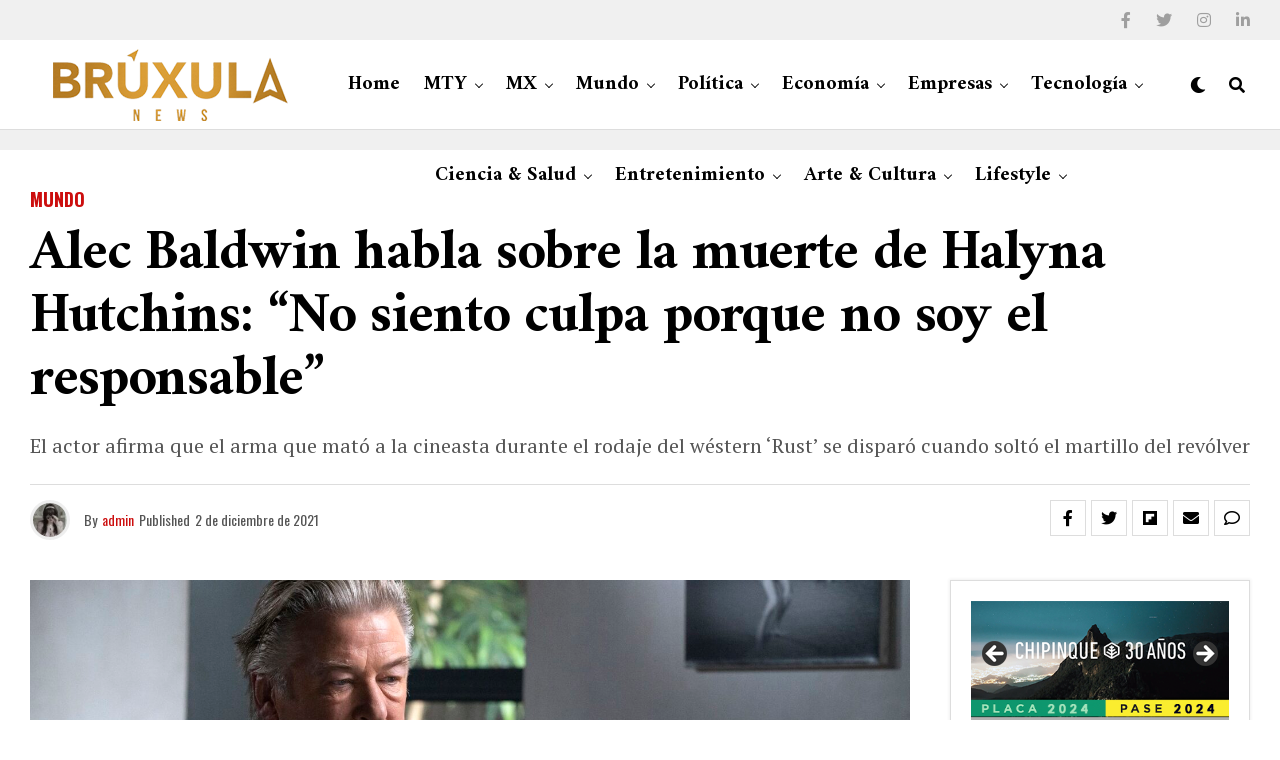

--- FILE ---
content_type: text/html; charset=UTF-8
request_url: https://www.bruxula.com/mundo/alec-baldwin-habla-sobre-la-muerte-de-halyna-hutchins-no-siento-culpa-porque-no-soy-el-responsable/
body_size: 27377
content:
<!DOCTYPE html>
<html lang="es">
<head>
	<!-- Global site tag (gtag.js) - Google Analytics -->
<script async src="https://www.googletagmanager.com/gtag/js?id=G-FBZEGWS4Q0"></script>
<script>
  window.dataLayer = window.dataLayer || [];
  function gtag(){dataLayer.push(arguments);}
  gtag('js', new Date());

  gtag('config', 'G-FBZEGWS4Q0');
</script>
<meta charset="UTF-8" >
<meta name="viewport" id="viewport" content="width=device-width, initial-scale=1.0, maximum-scale=1.0, minimum-scale=1.0, user-scalable=no" />
<title>Alec Baldwin habla sobre la muerte de Halyna Hutchins: “No siento culpa porque no soy el responsable” &#8211; Br&uacute;xula News</title>
<meta name='robots' content='max-image-preview:large' />
<link rel='dns-prefetch' href='//ajax.googleapis.com' />
<link rel='dns-prefetch' href='//use.fontawesome.com' />
<link rel='dns-prefetch' href='//fonts.googleapis.com' />
<link rel="alternate" type="application/rss+xml" title="Br&uacute;xula News &raquo; Feed" href="https://www.bruxula.com/feed/" />
<link rel="alternate" type="application/rss+xml" title="Br&uacute;xula News &raquo; Feed de los comentarios" href="https://www.bruxula.com/comments/feed/" />
<link rel="alternate" type="application/rss+xml" title="Br&uacute;xula News &raquo; Comentario Alec Baldwin habla sobre la muerte de Halyna Hutchins: “No siento culpa porque no soy el responsable” del feed" href="https://www.bruxula.com/mundo/alec-baldwin-habla-sobre-la-muerte-de-halyna-hutchins-no-siento-culpa-porque-no-soy-el-responsable/feed/" />
<script type="text/javascript">
/* <![CDATA[ */
window._wpemojiSettings = {"baseUrl":"https:\/\/s.w.org\/images\/core\/emoji\/15.0.3\/72x72\/","ext":".png","svgUrl":"https:\/\/s.w.org\/images\/core\/emoji\/15.0.3\/svg\/","svgExt":".svg","source":{"concatemoji":"https:\/\/www.bruxula.com\/wp-includes\/js\/wp-emoji-release.min.js?ver=6.6.4"}};
/*! This file is auto-generated */
!function(i,n){var o,s,e;function c(e){try{var t={supportTests:e,timestamp:(new Date).valueOf()};sessionStorage.setItem(o,JSON.stringify(t))}catch(e){}}function p(e,t,n){e.clearRect(0,0,e.canvas.width,e.canvas.height),e.fillText(t,0,0);var t=new Uint32Array(e.getImageData(0,0,e.canvas.width,e.canvas.height).data),r=(e.clearRect(0,0,e.canvas.width,e.canvas.height),e.fillText(n,0,0),new Uint32Array(e.getImageData(0,0,e.canvas.width,e.canvas.height).data));return t.every(function(e,t){return e===r[t]})}function u(e,t,n){switch(t){case"flag":return n(e,"\ud83c\udff3\ufe0f\u200d\u26a7\ufe0f","\ud83c\udff3\ufe0f\u200b\u26a7\ufe0f")?!1:!n(e,"\ud83c\uddfa\ud83c\uddf3","\ud83c\uddfa\u200b\ud83c\uddf3")&&!n(e,"\ud83c\udff4\udb40\udc67\udb40\udc62\udb40\udc65\udb40\udc6e\udb40\udc67\udb40\udc7f","\ud83c\udff4\u200b\udb40\udc67\u200b\udb40\udc62\u200b\udb40\udc65\u200b\udb40\udc6e\u200b\udb40\udc67\u200b\udb40\udc7f");case"emoji":return!n(e,"\ud83d\udc26\u200d\u2b1b","\ud83d\udc26\u200b\u2b1b")}return!1}function f(e,t,n){var r="undefined"!=typeof WorkerGlobalScope&&self instanceof WorkerGlobalScope?new OffscreenCanvas(300,150):i.createElement("canvas"),a=r.getContext("2d",{willReadFrequently:!0}),o=(a.textBaseline="top",a.font="600 32px Arial",{});return e.forEach(function(e){o[e]=t(a,e,n)}),o}function t(e){var t=i.createElement("script");t.src=e,t.defer=!0,i.head.appendChild(t)}"undefined"!=typeof Promise&&(o="wpEmojiSettingsSupports",s=["flag","emoji"],n.supports={everything:!0,everythingExceptFlag:!0},e=new Promise(function(e){i.addEventListener("DOMContentLoaded",e,{once:!0})}),new Promise(function(t){var n=function(){try{var e=JSON.parse(sessionStorage.getItem(o));if("object"==typeof e&&"number"==typeof e.timestamp&&(new Date).valueOf()<e.timestamp+604800&&"object"==typeof e.supportTests)return e.supportTests}catch(e){}return null}();if(!n){if("undefined"!=typeof Worker&&"undefined"!=typeof OffscreenCanvas&&"undefined"!=typeof URL&&URL.createObjectURL&&"undefined"!=typeof Blob)try{var e="postMessage("+f.toString()+"("+[JSON.stringify(s),u.toString(),p.toString()].join(",")+"));",r=new Blob([e],{type:"text/javascript"}),a=new Worker(URL.createObjectURL(r),{name:"wpTestEmojiSupports"});return void(a.onmessage=function(e){c(n=e.data),a.terminate(),t(n)})}catch(e){}c(n=f(s,u,p))}t(n)}).then(function(e){for(var t in e)n.supports[t]=e[t],n.supports.everything=n.supports.everything&&n.supports[t],"flag"!==t&&(n.supports.everythingExceptFlag=n.supports.everythingExceptFlag&&n.supports[t]);n.supports.everythingExceptFlag=n.supports.everythingExceptFlag&&!n.supports.flag,n.DOMReady=!1,n.readyCallback=function(){n.DOMReady=!0}}).then(function(){return e}).then(function(){var e;n.supports.everything||(n.readyCallback(),(e=n.source||{}).concatemoji?t(e.concatemoji):e.wpemoji&&e.twemoji&&(t(e.twemoji),t(e.wpemoji)))}))}((window,document),window._wpemojiSettings);
/* ]]> */
</script>
<style id='wp-emoji-styles-inline-css' type='text/css'>

	img.wp-smiley, img.emoji {
		display: inline !important;
		border: none !important;
		box-shadow: none !important;
		height: 1em !important;
		width: 1em !important;
		margin: 0 0.07em !important;
		vertical-align: -0.1em !important;
		background: none !important;
		padding: 0 !important;
	}
</style>
<link rel='stylesheet' id='wp-block-library-css' href='https://www.bruxula.com/wp-includes/css/dist/block-library/style.min.css?ver=6.6.4' type='text/css' media='all' />
<style id='classic-theme-styles-inline-css' type='text/css'>
/*! This file is auto-generated */
.wp-block-button__link{color:#fff;background-color:#32373c;border-radius:9999px;box-shadow:none;text-decoration:none;padding:calc(.667em + 2px) calc(1.333em + 2px);font-size:1.125em}.wp-block-file__button{background:#32373c;color:#fff;text-decoration:none}
</style>
<style id='global-styles-inline-css' type='text/css'>
:root{--wp--preset--aspect-ratio--square: 1;--wp--preset--aspect-ratio--4-3: 4/3;--wp--preset--aspect-ratio--3-4: 3/4;--wp--preset--aspect-ratio--3-2: 3/2;--wp--preset--aspect-ratio--2-3: 2/3;--wp--preset--aspect-ratio--16-9: 16/9;--wp--preset--aspect-ratio--9-16: 9/16;--wp--preset--color--black: #000000;--wp--preset--color--cyan-bluish-gray: #abb8c3;--wp--preset--color--white: #ffffff;--wp--preset--color--pale-pink: #f78da7;--wp--preset--color--vivid-red: #cf2e2e;--wp--preset--color--luminous-vivid-orange: #ff6900;--wp--preset--color--luminous-vivid-amber: #fcb900;--wp--preset--color--light-green-cyan: #7bdcb5;--wp--preset--color--vivid-green-cyan: #00d084;--wp--preset--color--pale-cyan-blue: #8ed1fc;--wp--preset--color--vivid-cyan-blue: #0693e3;--wp--preset--color--vivid-purple: #9b51e0;--wp--preset--color--: #444;--wp--preset--gradient--vivid-cyan-blue-to-vivid-purple: linear-gradient(135deg,rgba(6,147,227,1) 0%,rgb(155,81,224) 100%);--wp--preset--gradient--light-green-cyan-to-vivid-green-cyan: linear-gradient(135deg,rgb(122,220,180) 0%,rgb(0,208,130) 100%);--wp--preset--gradient--luminous-vivid-amber-to-luminous-vivid-orange: linear-gradient(135deg,rgba(252,185,0,1) 0%,rgba(255,105,0,1) 100%);--wp--preset--gradient--luminous-vivid-orange-to-vivid-red: linear-gradient(135deg,rgba(255,105,0,1) 0%,rgb(207,46,46) 100%);--wp--preset--gradient--very-light-gray-to-cyan-bluish-gray: linear-gradient(135deg,rgb(238,238,238) 0%,rgb(169,184,195) 100%);--wp--preset--gradient--cool-to-warm-spectrum: linear-gradient(135deg,rgb(74,234,220) 0%,rgb(151,120,209) 20%,rgb(207,42,186) 40%,rgb(238,44,130) 60%,rgb(251,105,98) 80%,rgb(254,248,76) 100%);--wp--preset--gradient--blush-light-purple: linear-gradient(135deg,rgb(255,206,236) 0%,rgb(152,150,240) 100%);--wp--preset--gradient--blush-bordeaux: linear-gradient(135deg,rgb(254,205,165) 0%,rgb(254,45,45) 50%,rgb(107,0,62) 100%);--wp--preset--gradient--luminous-dusk: linear-gradient(135deg,rgb(255,203,112) 0%,rgb(199,81,192) 50%,rgb(65,88,208) 100%);--wp--preset--gradient--pale-ocean: linear-gradient(135deg,rgb(255,245,203) 0%,rgb(182,227,212) 50%,rgb(51,167,181) 100%);--wp--preset--gradient--electric-grass: linear-gradient(135deg,rgb(202,248,128) 0%,rgb(113,206,126) 100%);--wp--preset--gradient--midnight: linear-gradient(135deg,rgb(2,3,129) 0%,rgb(40,116,252) 100%);--wp--preset--font-size--small: 13px;--wp--preset--font-size--medium: 20px;--wp--preset--font-size--large: 36px;--wp--preset--font-size--x-large: 42px;--wp--preset--spacing--20: 0.44rem;--wp--preset--spacing--30: 0.67rem;--wp--preset--spacing--40: 1rem;--wp--preset--spacing--50: 1.5rem;--wp--preset--spacing--60: 2.25rem;--wp--preset--spacing--70: 3.38rem;--wp--preset--spacing--80: 5.06rem;--wp--preset--shadow--natural: 6px 6px 9px rgba(0, 0, 0, 0.2);--wp--preset--shadow--deep: 12px 12px 50px rgba(0, 0, 0, 0.4);--wp--preset--shadow--sharp: 6px 6px 0px rgba(0, 0, 0, 0.2);--wp--preset--shadow--outlined: 6px 6px 0px -3px rgba(255, 255, 255, 1), 6px 6px rgba(0, 0, 0, 1);--wp--preset--shadow--crisp: 6px 6px 0px rgba(0, 0, 0, 1);}:where(.is-layout-flex){gap: 0.5em;}:where(.is-layout-grid){gap: 0.5em;}body .is-layout-flex{display: flex;}.is-layout-flex{flex-wrap: wrap;align-items: center;}.is-layout-flex > :is(*, div){margin: 0;}body .is-layout-grid{display: grid;}.is-layout-grid > :is(*, div){margin: 0;}:where(.wp-block-columns.is-layout-flex){gap: 2em;}:where(.wp-block-columns.is-layout-grid){gap: 2em;}:where(.wp-block-post-template.is-layout-flex){gap: 1.25em;}:where(.wp-block-post-template.is-layout-grid){gap: 1.25em;}.has-black-color{color: var(--wp--preset--color--black) !important;}.has-cyan-bluish-gray-color{color: var(--wp--preset--color--cyan-bluish-gray) !important;}.has-white-color{color: var(--wp--preset--color--white) !important;}.has-pale-pink-color{color: var(--wp--preset--color--pale-pink) !important;}.has-vivid-red-color{color: var(--wp--preset--color--vivid-red) !important;}.has-luminous-vivid-orange-color{color: var(--wp--preset--color--luminous-vivid-orange) !important;}.has-luminous-vivid-amber-color{color: var(--wp--preset--color--luminous-vivid-amber) !important;}.has-light-green-cyan-color{color: var(--wp--preset--color--light-green-cyan) !important;}.has-vivid-green-cyan-color{color: var(--wp--preset--color--vivid-green-cyan) !important;}.has-pale-cyan-blue-color{color: var(--wp--preset--color--pale-cyan-blue) !important;}.has-vivid-cyan-blue-color{color: var(--wp--preset--color--vivid-cyan-blue) !important;}.has-vivid-purple-color{color: var(--wp--preset--color--vivid-purple) !important;}.has-black-background-color{background-color: var(--wp--preset--color--black) !important;}.has-cyan-bluish-gray-background-color{background-color: var(--wp--preset--color--cyan-bluish-gray) !important;}.has-white-background-color{background-color: var(--wp--preset--color--white) !important;}.has-pale-pink-background-color{background-color: var(--wp--preset--color--pale-pink) !important;}.has-vivid-red-background-color{background-color: var(--wp--preset--color--vivid-red) !important;}.has-luminous-vivid-orange-background-color{background-color: var(--wp--preset--color--luminous-vivid-orange) !important;}.has-luminous-vivid-amber-background-color{background-color: var(--wp--preset--color--luminous-vivid-amber) !important;}.has-light-green-cyan-background-color{background-color: var(--wp--preset--color--light-green-cyan) !important;}.has-vivid-green-cyan-background-color{background-color: var(--wp--preset--color--vivid-green-cyan) !important;}.has-pale-cyan-blue-background-color{background-color: var(--wp--preset--color--pale-cyan-blue) !important;}.has-vivid-cyan-blue-background-color{background-color: var(--wp--preset--color--vivid-cyan-blue) !important;}.has-vivid-purple-background-color{background-color: var(--wp--preset--color--vivid-purple) !important;}.has-black-border-color{border-color: var(--wp--preset--color--black) !important;}.has-cyan-bluish-gray-border-color{border-color: var(--wp--preset--color--cyan-bluish-gray) !important;}.has-white-border-color{border-color: var(--wp--preset--color--white) !important;}.has-pale-pink-border-color{border-color: var(--wp--preset--color--pale-pink) !important;}.has-vivid-red-border-color{border-color: var(--wp--preset--color--vivid-red) !important;}.has-luminous-vivid-orange-border-color{border-color: var(--wp--preset--color--luminous-vivid-orange) !important;}.has-luminous-vivid-amber-border-color{border-color: var(--wp--preset--color--luminous-vivid-amber) !important;}.has-light-green-cyan-border-color{border-color: var(--wp--preset--color--light-green-cyan) !important;}.has-vivid-green-cyan-border-color{border-color: var(--wp--preset--color--vivid-green-cyan) !important;}.has-pale-cyan-blue-border-color{border-color: var(--wp--preset--color--pale-cyan-blue) !important;}.has-vivid-cyan-blue-border-color{border-color: var(--wp--preset--color--vivid-cyan-blue) !important;}.has-vivid-purple-border-color{border-color: var(--wp--preset--color--vivid-purple) !important;}.has-vivid-cyan-blue-to-vivid-purple-gradient-background{background: var(--wp--preset--gradient--vivid-cyan-blue-to-vivid-purple) !important;}.has-light-green-cyan-to-vivid-green-cyan-gradient-background{background: var(--wp--preset--gradient--light-green-cyan-to-vivid-green-cyan) !important;}.has-luminous-vivid-amber-to-luminous-vivid-orange-gradient-background{background: var(--wp--preset--gradient--luminous-vivid-amber-to-luminous-vivid-orange) !important;}.has-luminous-vivid-orange-to-vivid-red-gradient-background{background: var(--wp--preset--gradient--luminous-vivid-orange-to-vivid-red) !important;}.has-very-light-gray-to-cyan-bluish-gray-gradient-background{background: var(--wp--preset--gradient--very-light-gray-to-cyan-bluish-gray) !important;}.has-cool-to-warm-spectrum-gradient-background{background: var(--wp--preset--gradient--cool-to-warm-spectrum) !important;}.has-blush-light-purple-gradient-background{background: var(--wp--preset--gradient--blush-light-purple) !important;}.has-blush-bordeaux-gradient-background{background: var(--wp--preset--gradient--blush-bordeaux) !important;}.has-luminous-dusk-gradient-background{background: var(--wp--preset--gradient--luminous-dusk) !important;}.has-pale-ocean-gradient-background{background: var(--wp--preset--gradient--pale-ocean) !important;}.has-electric-grass-gradient-background{background: var(--wp--preset--gradient--electric-grass) !important;}.has-midnight-gradient-background{background: var(--wp--preset--gradient--midnight) !important;}.has-small-font-size{font-size: var(--wp--preset--font-size--small) !important;}.has-medium-font-size{font-size: var(--wp--preset--font-size--medium) !important;}.has-large-font-size{font-size: var(--wp--preset--font-size--large) !important;}.has-x-large-font-size{font-size: var(--wp--preset--font-size--x-large) !important;}
:where(.wp-block-post-template.is-layout-flex){gap: 1.25em;}:where(.wp-block-post-template.is-layout-grid){gap: 1.25em;}
:where(.wp-block-columns.is-layout-flex){gap: 2em;}:where(.wp-block-columns.is-layout-grid){gap: 2em;}
:root :where(.wp-block-pullquote){font-size: 1.5em;line-height: 1.6;}
</style>
<link rel='stylesheet' id='bc_rb_global_style-css' href='https://www.bruxula.com/wp-content/plugins/random-banner/assets/style/bc_rb_global.css?ver=4.2.11' type='text/css' media='all' />
<link rel='stylesheet' id='bc_rb_animate-css' href='https://www.bruxula.com/wp-content/plugins/random-banner/assets/style/animate.css?ver=4.2.11' type='text/css' media='all' />
<link rel='stylesheet' id='owl.carousel-style-css' href='https://www.bruxula.com/wp-content/plugins/random-banner/assets/style/owl.carousel.css?ver=4.2.11' type='text/css' media='all' />
<link rel='stylesheet' id='owl.carousel-default-css' href='https://www.bruxula.com/wp-content/plugins/random-banner/assets/style/owl.theme.default.css?ver=4.2.11' type='text/css' media='all' />
<link rel='stylesheet' id='owl.carousel-transitions-css' href='https://www.bruxula.com/wp-content/plugins/random-banner/assets/style/owl.transitions.css?ver=4.2.11' type='text/css' media='all' />
<link rel='stylesheet' id='ql-jquery-ui-css' href='//ajax.googleapis.com/ajax/libs/jqueryui/1.12.1/themes/smoothness/jquery-ui.css?ver=6.6.4' type='text/css' media='all' />
<link rel='stylesheet' id='zox-custom-style-css' href='https://www.bruxula.com/wp-content/themes/zoxpress/style.css?ver=6.6.4' type='text/css' media='all' />
<style id='zox-custom-style-inline-css' type='text/css'>


	a,
	a:visited,
	a:hover h2.zox-s-title1,
	a:hover h2.zox-s-title1-feat,
	a:hover h2.zox-s-title2,
	a:hover h2.zox-s-title3,
	.zox-post-body p a,
	h3.zox-post-cat a,
	.sp-template a,
	.sp-data-table a,
	span.zox-author-name a,
	a:hover h2.zox-authors-latest,
	span.zox-authors-name a:hover,
	#zox-side-wrap a:hover {
		color: #cc0e0e;
	}

	.zox-s8 a:hover h2.zox-s-title1,
	.zox-s8 a:hover h2.zox-s-title1-feat,
	.zox-s8 a:hover h2.zox-s-title2,
	.zox-s8 a:hover h2.zox-s-title3 {
		box-shadow: 15px 0 0 #fff, -10px 0 0 #fff;
		color: #cc0e0e;
	}

	.woocommerce-message:before,
	.woocommerce-info:before,
	.woocommerce-message:before,
	.woocommerce .star-rating span:before,
	span.zox-s-cat,
	h3.zox-post-cat a,
	.zox-s6 span.zox-s-cat,
	.zox-s8 span.zox-s-cat,
	.zox-widget-side-trend-wrap .zox-art-text:before {
		color: #cc0e0e;
	}

	.zox-widget-bgp,
	.zox-widget-bgp.zox-widget-txtw .zox-art-wrap,
	.zox-widget-bgp.zox-widget-txtw .zox-widget-featl-sub .zox-art-wrap,
	.zox-s4 .zox-widget-bgp span.zox-s-cat,
	.woocommerce span.onsale,
	.zox-s7 .zox-byline-wrap:before,
	.zox-s3 span.zox-s-cat,
	.zox-o1 span.zox-s-cat,
	.zox-s3 .zox-widget-side-trend-wrap .zox-art-text:before,
	.sp-table-caption,
	#zox-search-form #zox-search-submit,
	#zox-search-form2 #zox-search-submit2,
	.pagination .current,
	.pagination a:hover,
	.zox-o6 span.zox-s-cat {
		background: #cc0e0e;
	}

	.woocommerce .widget_price_filter .ui-slider .ui-slider-handle,
	.woocommerce #respond input#submit.alt,
	.woocommerce a.button.alt,
	.woocommerce button.button.alt,
	.woocommerce input.button.alt,
	.woocommerce #respond input#submit.alt:hover,
	.woocommerce a.button.alt:hover,
	.woocommerce button.button.alt:hover,
	.woocommerce input.button.alt:hover {
		background-color: #cc0e0e;
	}

	.woocommerce-error,
	.woocommerce-info,
	.woocommerce-message {
		border-top-color: #cc0e0e;
	}

	.zox-feat-ent1-left,
	.zox-ent1 .zox-side-widget {
		border-top: 2px solid #cc0e0e;
	}

	.zox-feat-ent3-main-wrap h2.zox-s-title2 {
		background-color: #cc0e0e;
		box-shadow: 15px 0 0 #cc0e0e, -10px 0 0 #cc0e0e;
	}

	.zox-widget-side-trend-wrap .zox-art-text:before,
	.pagination .current,
	.pagination a:hover {
		border: 1px solid #cc0e0e;
	}

	.zox-post-type {
		border: 3px solid #cc0e0e;
	}
	.zox-widget-featl-sub .zox-post-type {
		border: 2px solid #cc0e0e;
	}

	.zox-o3 h3.zox-s-cat {
		background: #dddddd;
	}

	.zox-widget-bgs,
	.zox-widget-bgs.zox-widget-txtw .zox-art-wrap,
	.zox-widget-bgs.zox-widget-txtw .zox-widget-featl-sub .zox-art-wrap,
	.zox-s4 .zox-widget-bgs span.zox-s-cat {
		background: #dddddd;
	}

	#zox-top-head-wrap {
		background: #f0f0f0;
	}

	span.zox-top-soc-but,
	.zox-top-nav-menu ul li a,
	span.zox-woo-cart-icon {
		color: #9f9f9f;
	}

	span.zox-woo-cart-num {
		background: #9f9f9f;
	}

	.zox-top-nav-menu ul li:hover a {
		color: #ed1c24;
	}

	#zox-top-head-wrap,
	#zox-top-head,
	#zox-top-head-left,
	#zox-top-head-mid,
	#zox-top-head-right,
	.zox-top-nav-menu ul {
		height: 40px;
	}

	#zox-top-head-mid img {
		max-height: calc(40px - 20px);
	}

	.zox-top-nav-menu ul li a {
		font-size: 12px;
	}

	#zox-bot-head-wrap,
	#zox-bot-head-wrap.zox-trans-bot.zox-fix-up,
	#zox-fly-wrap,
	#zox-bot-head-wrap.zox-trans-bot:hover {
		background-color: #ffffff;
	}

	.zox-nav-menu ul li a,
	span.zox-nav-search-but,
	span.zox-night,
	.zox-trans-bot.zox-fix-up .zox-nav-menu ul li a,
	.zox-trans-bot.zox-fix-up span.zox-nav-search-but,
	nav.zox-fly-nav-menu ul li a,
	span.zox-fly-soc-head,
	ul.zox-fly-soc-list li a {
		color: #000000;
	}

	.zox-nav-menu ul li.menu-item-has-children a:after,
	.zox-nav-menu ul li.zox-mega-drop a:after {
		border-right: 1px solid #000000;
		border-bottom: 1px solid #000000;
	}

	.zox-fly-but-wrap span,
	.zox-trans-bot.zox-fix-up .zox-fly-but-wrap span,
	.zox-fly-but-wrap span {
		background: #000000;
	}

	.zox-nav-menu ul li:hover a,
	span.zox-nav-search-but:hover,
	span.zox-night:hover {
		color: #ed1c24;
	}

	.zox-fly-but-wrap:hover span {
		background: #ed1c24;
	}

	span.zox-widget-main-title {
		color: #cc0e0e;
	}

	#zox-foot-wrap {
		background: #ffffff;
	}

	#zox-foot-wrap p {
		color: #aaaaaa;
	}

	#zox-foot-wrap a {
		color: #aaaaaa;
	}

	ul.zox-foot-soc-list li a {
		border: 1px solid #aaaaaa;
	}

	span.zox-widget-side-title {
		color: #cc0e0e;
	}

	span.zox-post-main-title {
		color: #00000;
	}

	.zox-top-nav-menu ul li a {
		padding-top: calc((40px - 12px) / 2);
		padding-bottom: calc((40px - 12px) / 2);
	}

	#zox-bot-head-wrap,
	.zox-bot-head-menu,
	#zox-bot-head,
	#zox-bot-head-left,
	#zox-bot-head-right,
	#zox-bot-head-mid,
	.zox-bot-head-logo,
	.zox-bot-head-logo-main,
	.zox-nav-menu,
	.zox-nav-menu ul {
		height: 90px;
	}

	.zox-nav-menu ul li ul.sub-menu,
	.zox-nav-menu ul li.menu-item-object-category .zox-mega-dropdown {
		top: 90px;
	}

	.zox-nav-menu ul li a {
		font-size: 20px;
	}

	.zox-nav-menu ul li a {
		padding-top: calc((90px - 20px) / 2);
		padding-bottom: calc((90px - 20px) / 2);
	}

	.zox-fix-up {
		top: -90px !important;
		-webkit-transform: translate3d(0,-90px,0) !important;
	   	   -moz-transform: translate3d(0,-90px,0) !important;
	    	-ms-transform: translate3d(0,-90px,0) !important;
	     	 -o-transform: translate3d(0,-90px,0) !important;
				transform: translate3d(0,-90px,0) !important;
	}

	.zox-fix {
		top: -90px;
		-webkit-transform: translate3d(0,90px,0) !important;
	   	   -moz-transform: translate3d(0,90px,0) !important;
	    	-ms-transform: translate3d(0,90px,0) !important;
	     	 -o-transform: translate3d(0,90px,0) !important;
				transform: translate3d(0,90px,0) !important;
	}

	.zox-fix-up .zox-nav-menu ul li a {
		padding-top: calc((60px - 20px) / 2);
		padding-bottom: calc((60px - 20px) / 2);
	}

	.zox-feat-ent1-grid,
	.zox-feat-ent2-bot,
	.zox-feat-net1-grid {
		grid-template-columns: auto 300px;
	}

	body,
	span.zox-s-cat,
	span.zox-ad-label,
	.woocommerce ul.product_list_widget li a,
	.woocommerce ul.product_list_widget span.product-title,
	.woocommerce #reviews #comments ol.commentlist li .comment-text p.meta,
	.woocommerce div.product p.price,
	.woocommerce div.product p.price ins,
	.woocommerce div.product p.price del,
	.woocommerce ul.products li.product .price del,
	.woocommerce ul.products li.product .price ins,
	.woocommerce ul.products li.product .price,
	.woocommerce #respond input#submit,
	.woocommerce a.button,
	.woocommerce button.button,
	.woocommerce input.button,
	.woocommerce .widget_price_filter .price_slider_amount .button,
	.woocommerce span.onsale,
	.woocommerce-review-link,
	#woo-content p.woocommerce-result-count,
	.woocommerce div.product .woocommerce-tabs ul.tabs li a,
	.woocommerce .woocommerce-breadcrumb,
	.woocommerce #respond input#submit.alt,
	.woocommerce a.button.alt,
	.woocommerce button.button.alt,
	.woocommerce input.button.alt {
		font-family: 'Oswald', sans-serif;
		font-weight: 400;
		text-transform: None;
	}

	#zox-woo-side-wrap span.zox-widget-side-title,
	span.zox-authors-name a,
	h1.zox-author-top-head {
		font-family: 'Oswald', sans-serif;
	}

	p.zox-s-graph,
	span.zox-post-excerpt p,
	.zox-post-body p,
	.zox-post-body blockquote p,
	#woo-content p,
	#zox-404 p,
	.zox-post-body ul li,
	.zox-post-body ol li {
		font-family: 'PT Serif', sans-serif;
		font-weight: 400;
		text-transform: None;
	}

	.zox-nav-menu ul li a,
	.zox-top-nav-menu ul li a,
	nav.zox-fly-nav-menu ul li a {
		font-family: 'Amiri', sans-serif;
		font-weight: 700;
		text-transform: None;
	}

	.zox-nav-menu ul li ul.zox-mega-list li a,
	.zox-nav-menu ul li ul.zox-mega-list li a p {
		font-family: 'Amiri', sans-serif;
	}

	h2.zox-s-title1,
	h2.zox-s-title1-feat,
	.woocommerce div.product .product_title,
	.woocommerce .related h2,
	#woo-content .summary p.price,
	.woocommerce div.product .woocommerce-tabs .panel h2,
	#zox-404 h1,
	h1.zox-post-title,
	.zox-widget-side-trend-wrap .zox-art-text:before {
		font-family: 'Amiri', sans-serif;
		font-weight: 700;
		text-transform: None;
	}

	span.zox-widget-main-title {
		font-family: 'Oswald', sans-serif;
		font-weight: 700;
		text-transform: Uppercase;
	}

	span.zox-widget-side-title {
		font-family: 'Oswald', sans-serif;
		font-weight: 700;
		text-transform: Uppercase;
	}

	span.zox-post-main-title {
		font-family: 'Roboto', sans-serif;
		font-weight: 800;
		text-transform: Capitalize;
	}

	h2.zox-s-title2,
	h2.zox-s-title3,
	span.zox-woo-cart-num,
	p.zox-search-p,
	.alp-related-posts .current .post-title,
	.alp-related-posts-wrapper .alp-related-post .post-title,
	.zox-widget-txtw span.zox-widget-main-title {
		font-family: 'Amiri', sans-serif;
		font-weight: 700;
		text-transform: None;
	}

	.zox-post-width {
		margin: 0 auto;
		max-width: calc(1240px + 60px);
	}


	

		body,
		.zox-widget-side-trend-wrap .zox-art-text:before {
			background: #fff;
			font-family: 'Oswald', sans-serif;
		}
		.zox-top-nav-menu ul li a {
			font-family: 'Oswald', sans-serif;
			font-weight: 500;
			text-transform: uppercase;
		}
		.zox-nav-menu ul {
			height: auto;
		}
		.zox-nav-menu ul {
			float: left;
		}
		.zox-fix-up .zox-nav-menu ul,
		.zox-fix-up span.zox-nav-search-but {
			margin: 0;
		}
		.zox-nav-menu ul li ul.zox-mega-list li a,
		.zox-nav-menu ul li ul.zox-mega-list li a p {
			font-weight: 600;
			text-transform: capitalize;
		}
		.zox-fix-up #zox-bot-head-right,
		.zox-fix-up span.zox-nav-search-but {
			align-content: center;
		}
		span.zox-s-cat {
			font-weight: 700;
			text-transform: uppercase;
		}
		h2.zox-s-title3 {
			font-family: 'Oswald', sans-serif;
			font-weight: 700;
		}
		.zox-nav-menu ul li ul.zox-mega-list li a,
		.zox-nav-menu ul li ul.zox-mega-list li a p {
			font-size: 1rem;
		}
		p.zox-s-graph {
			font-style: italic;
		}
		.zox-byline-wrap span,
		span.zox-widget-home-title {
			font-family: 'Oswald', sans-serif;
			text-transform: uppercase;
		}
		.zox-net3 span.zox-widget-home-title {
			color: #ec2b8c;
		}
		.zox-widget-side-trend-wrap .zox-art-text:before {
			color: #ddd;
		}
			

			.zox-head-width {
				margin: 0 auto;
				max-width: calc(1280px + 60px);
			}
			.zox-nav-menu ul li.zox-mega-drop .zox-mega-dropdown {
							left: calc(((100vw - 100%) /2) * -1);
			}
				

			.zox-body-width,
			.zox-widget-feat-wrap.zox-o1 .zox-art-text-cont,
			.zox-widget-feat-wrap.zox-o4 .zox-art-text-cont,
			.zox-widget-feat-main.zox-o1 .zox-art-text-cont,
			.zox-widget-feat-main.zox-o4 .zox-art-text-cont {
				margin: 0 auto;
				padding: 0 30px;
				max-width: calc(1280px + 60px);
			}
				

		#zox-top-head {
			grid-template-columns: auto 250px;
		}
		#zox-top-head-left {
			width: 100%;
		}
		#zox-top-head-mid {
			display: none;
		}
			

		#zox-bot-head-mid {
			display: grid;
			grid-column-gap: 20px;
			grid-template-columns: auto auto;
			justify-content: start;
			position: static;
		}
		.zox-bot-head-logo {
			position: relative;
				top: auto;
				left: auto;
		}
		#zox-bot-head-wrap .zox-nav-menu ul li:first-child a {
			padding-left: 0;
		}
		.zox-bot-head-menu {
			padding: 0;
		}
			

			@media screen and (min-width: 1024px) {
				#zox-bot-head-left {
					display: none;
				}
				#zox-bot-head {
					grid-template-columns: auto 60px;
				}
			}
			@media screen and (max-width: 1023px) {
				#zox-bot-head-left {
					display: grid;
				}
			}
				

	#zox-bot-head-wrap {
		border-bottom: 1px solid #ddd;
	}
		

	.zox-fix-up {
		-webkit-box-shadow: 0 0.5rem 1rem 0 rgba(21,21,30,0.08);
		   -moz-box-shadow: 0 0.5rem 1rem 0 rgba(21,21,30,0.08);
			-ms-box-shadow: 0 0.5rem 1rem 0 rgba(21,21,30,0.08);
			 -o-box-shadow: 0 0.5rem 1rem 0 rgba(21,21,30,0.08);
				box-shadow: 0 0.5rem 1rem 0 rgba(21,21,30,0.08);
	}
		

.zox-nav-links {
	display: none;
	}
	

				.zox-feat-ent1-grid,
				.zox-feat-net1-grid {
					grid-template-columns: calc(100% - 320px) 300px;
					}
				.zox-post-main-wrap {
					grid-template-columns: calc(100% - 340px) 300px;
				}
				#zox-home-body-wrap {
					grid-template-columns: calc(100% - 340px) 300px;
					}
					

	.zox-post-body p a {
		box-shadow: inset 0 -1px 0 0 #fff, inset 0 -2px 0 0 #cc0e0e;
		color: #000;
	}
	.zox-post-body p a:hover {
		color: #cc0e0e;
	}
	

			.zox-widget-main-head {
				margin: 0 0 15px;
			}
			h4.zox-widget-main-title {
				border-top: 1px solid #ccc;
				position: relative;
				text-align: center;
			}
			span.zox-widget-main-title {
				background: #fff;
				border: 1px solid #ddd;
				color: #cc0e0e;
				display: inline-block;
				font-size: 18px;
				letter-spacing: .05em;
				padding: 5px 10px 7px;
				position: relative;
					top: -16px;
				text-transform: uppercase;
			}
			.zox_feat_widget .zox-widget-main-head {
				margin: 0;
			}
			.zox_feat_widget h4.zox-widget-main-title {
				height: 1px;
				z-index: 10;
			}
			

			.zox-widget-side-head {
				margin: 0 0 15px;
			}
			h4.zox-widget-side-title {
				border-top: 1px solid #ccc;
				position: relative;
				text-align: center;
			}
			span.zox-widget-side-title {
				background: #fff;
				border: 1px solid #ddd;
				color: #cc0e0e;
				display: inline-block;
				font-size: 16px;
				letter-spacing: .05em;
				padding: 4px 8px 5px;
				position: relative;
					top: -13px;
				text-transform: uppercase;
			}
			.zox_feat_widget .zox-widget-side-head {
				margin: 0;
			}
			.zox_feat_widget h4.zox-widget-side-title {
				height: 1px;
				z-index: 10;
			}
			

		h4.zox-post-main-title {
			text-align: left;
		}
		span.zox-post-main-title {
			font-size: 1.5rem;
			letter-spacing: .1em;
		}
		


		
</style>
<link rel='stylesheet' id='zox-reset-css' href='https://www.bruxula.com/wp-content/themes/zoxpress/css/reset.css?ver=6.6.4' type='text/css' media='all' />
<link rel='stylesheet' id='fontawesome-css' href='https://use.fontawesome.com/releases/v5.12.1/css/all.css?ver=6.6.4' type='text/css' media='all' />
<link rel='stylesheet' id='zox-fonts-css' href='//fonts.googleapis.com/css?family=Heebo%3A300%2C400%2C500%2C700%2C800%2C900%7CAlegreya%3A400%2C500%2C700%2C800%2C900%7CJosefin+Sans%3A300%2C400%2C600%2C700%7CLibre+Franklin%3A300%2C400%2C500%2C600%2C700%2C800%2C900%7CFrank+Ruhl+Libre%3A300%2C400%2C500%2C700%2C900%7CNunito+Sans%3A300%2C400%2C600%2C700%2C800%2C900%7CMontserrat%3A300%2C400%2C500%2C600%2C700%2C800%2C900%7CAnton%3A400%7CNoto+Serif%3A400%2C700%7CNunito%3A300%2C400%2C600%2C700%2C800%2C900%7CRajdhani%3A300%2C400%2C500%2C600%2C700%7CTitillium+Web%3A300%2C400%2C600%2C700%2C900%7CPT+Serif%3A400%2C400i%2C700%2C700i%7CAmiri%3A400%2C400i%2C700%2C700i%7COswald%3A300%2C400%2C500%2C600%2C700%7CRoboto+Mono%3A400%2C700%7CBarlow+Semi+Condensed%3A700%2C800%2C900%7CPoppins%3A300%2C400%2C500%2C600%2C700%2C800%2C900%7CRoboto+Condensed%3A300%2C400%2C700%7CRoboto%3A300%2C400%2C500%2C700%2C900%7CPT+Serif%3A400%2C700%7COpen+Sans+Condensed%3A300%2C700%7COpen+Sans%3A700%7CSource+Serif+Pro%3A400%2C600%2C700%7CIM+Fell+French+Canon%3A400%2C400i%7COswald%3A100%2C100i%2C200%2C+200i%2C300%2C300i%2C400%2C400i%2C500%2C500i%2C600%2C600i%2C700%2C700i%2C800%2C800i%2C900%2C900i%7CPT+Serif%3A100%2C100i%2C200%2C+200i%2C300%2C300i%2C400%2C400i%2C500%2C500i%2C600%2C600i%2C700%2C700i%2C800%2C800i%2C900%2C900i%7CAmiri%3A100%2C100i%2C200%2C+200i%2C300%2C300i%2C400%2C400i%2C500%2C500i%2C600%2C600i%2C700%2C700i%2C800%2C800i%2C900%2C900i%7CAmiri%3A100%2C100i%2C200%2C+200i%2C300%2C300i%2C400%2C400i%2C500%2C500i%2C600%2C600i%2C700%2C700i%2C800%2C800i%2C900%2C900i%7CAmiri%3A100%2C100i%2C200%2C+200i%2C300%2C300i%2C400%2C400i%2C500%2C500i%2C600%2C600i%2C700%2C700i%2C800%2C800i%2C900%2C900i%7COswald%3A100%2C100i%2C200%2C+200i%2C300%2C300i%2C400%2C400i%2C500%2C500i%2C600%2C600i%2C700%2C700i%2C800%2C800i%2C900%2C900i%7COswald%3A100%2C100i%2C200%2C+200i%2C300%2C300i%2C400%2C400i%2C500%2C500i%2C600%2C600i%2C700%2C700i%2C800%2C800i%2C900%2C900i%26subset%3Dlatin%2Clatin-ext%2Ccyrillic%2Ccyrillic-ext%2Cgreek-ext%2Cgreek%2Cvietnamese' type='text/css' media='all' />
<link rel='stylesheet' id='zox-media-queries-css' href='https://www.bruxula.com/wp-content/themes/zoxpress/css/media-queries.css?ver=6.6.4' type='text/css' media='all' />
<link rel='stylesheet' id='__EPYT__style-css' href='https://www.bruxula.com/wp-content/plugins/youtube-embed-plus/styles/ytprefs.min.css?ver=14.2.4' type='text/css' media='all' />
<style id='__EPYT__style-inline-css' type='text/css'>

                .epyt-gallery-thumb {
                        width: 33.333%;
                }
                
</style>
<script type="text/javascript" src="https://www.bruxula.com/wp-includes/js/jquery/jquery.min.js?ver=3.7.1" id="jquery-core-js"></script>
<script type="text/javascript" src="https://www.bruxula.com/wp-includes/js/jquery/jquery-migrate.min.js?ver=3.4.1" id="jquery-migrate-js"></script>
<script type="text/javascript" id="__ytprefs__-js-extra">
/* <![CDATA[ */
var _EPYT_ = {"ajaxurl":"https:\/\/www.bruxula.com\/wp-admin\/admin-ajax.php","security":"41f422b07f","gallery_scrolloffset":"20","eppathtoscripts":"https:\/\/www.bruxula.com\/wp-content\/plugins\/youtube-embed-plus\/scripts\/","eppath":"https:\/\/www.bruxula.com\/wp-content\/plugins\/youtube-embed-plus\/","epresponsiveselector":"[\"iframe.__youtube_prefs_widget__\"]","epdovol":"1","version":"14.2.4","evselector":"iframe.__youtube_prefs__[src], iframe[src*=\"youtube.com\/embed\/\"], iframe[src*=\"youtube-nocookie.com\/embed\/\"]","ajax_compat":"","maxres_facade":"eager","ytapi_load":"light","pause_others":"","stopMobileBuffer":"1","facade_mode":"","not_live_on_channel":""};
/* ]]> */
</script>
<script type="text/javascript" src="https://www.bruxula.com/wp-content/plugins/youtube-embed-plus/scripts/ytprefs.min.js?ver=14.2.4" id="__ytprefs__-js"></script>
<link rel="https://api.w.org/" href="https://www.bruxula.com/wp-json/" /><link rel="alternate" title="JSON" type="application/json" href="https://www.bruxula.com/wp-json/wp/v2/posts/901" /><link rel="EditURI" type="application/rsd+xml" title="RSD" href="https://www.bruxula.com/xmlrpc.php?rsd" />
<meta name="generator" content="WordPress 6.6.4" />
<link rel="canonical" href="https://www.bruxula.com/mundo/alec-baldwin-habla-sobre-la-muerte-de-halyna-hutchins-no-siento-culpa-porque-no-soy-el-responsable/" />
<link rel='shortlink' href='https://www.bruxula.com/?p=901' />
<link rel="alternate" title="oEmbed (JSON)" type="application/json+oembed" href="https://www.bruxula.com/wp-json/oembed/1.0/embed?url=https%3A%2F%2Fwww.bruxula.com%2Fmundo%2Falec-baldwin-habla-sobre-la-muerte-de-halyna-hutchins-no-siento-culpa-porque-no-soy-el-responsable%2F" />
<link rel="alternate" title="oEmbed (XML)" type="text/xml+oembed" href="https://www.bruxula.com/wp-json/oembed/1.0/embed?url=https%3A%2F%2Fwww.bruxula.com%2Fmundo%2Falec-baldwin-habla-sobre-la-muerte-de-halyna-hutchins-no-siento-culpa-porque-no-soy-el-responsable%2F&#038;format=xml" />
	<meta name="theme-color" content="#fff" />
			<meta property="og:type" content="article" />
													<meta property="og:image" content="https://www.bruxula.com/wp-content/uploads/2021/12/STX5IDQUEVADHEZRRS7HAEUNZA-1024x576.jpg" />
				<meta name="twitter:image" content="https://www.bruxula.com/wp-content/uploads/2021/12/STX5IDQUEVADHEZRRS7HAEUNZA-1024x576.jpg" />
						<meta property="og:url" content="https://www.bruxula.com/mundo/alec-baldwin-habla-sobre-la-muerte-de-halyna-hutchins-no-siento-culpa-porque-no-soy-el-responsable/" />
			<meta property="og:title" content="Alec Baldwin habla sobre la muerte de Halyna Hutchins: “No siento culpa porque no soy el responsable”" />
			<meta property="og:description" content="El actor afirma que el arma que mató a la cineasta durante el rodaje del wéstern ‘Rust’ se disparó cuando soltó el martillo del revólver" />
			<meta name="twitter:card" content="summary_large_image">
			<meta name="twitter:url" content="https://www.bruxula.com/mundo/alec-baldwin-habla-sobre-la-muerte-de-halyna-hutchins-no-siento-culpa-porque-no-soy-el-responsable/">
			<meta name="twitter:title" content="Alec Baldwin habla sobre la muerte de Halyna Hutchins: “No siento culpa porque no soy el responsable”">
			<meta name="twitter:description" content="El actor afirma que el arma que mató a la cineasta durante el rodaje del wéstern ‘Rust’ se disparó cuando soltó el martillo del revólver">
			<link rel="pingback" href="https://www.bruxula.com/xmlrpc.php"><style type="text/css">.recentcomments a{display:inline !important;padding:0 !important;margin:0 !important;}</style><style type="text/css" id="custom-background-css">
body.custom-background { background-color: #ffffff; }
</style>
	<link rel="icon" href="https://www.bruxula.com/wp-content/uploads/2021/04/cropped-logo-main-32x32.png" sizes="32x32" />
<link rel="icon" href="https://www.bruxula.com/wp-content/uploads/2021/04/cropped-logo-main-192x192.png" sizes="192x192" />
<link rel="apple-touch-icon" href="https://www.bruxula.com/wp-content/uploads/2021/04/cropped-logo-main-180x180.png" />
<meta name="msapplication-TileImage" content="https://www.bruxula.com/wp-content/uploads/2021/04/cropped-logo-main-270x270.png" />
</head>
<body class="post-template-default single single-post postid-901 single-format-video custom-background wp-embed-responsive metaslider-plugin zox-net3 zox-s5" >
	<div id="zox-fly-wrap">
	<div id="zox-fly-menu-top" class="left relative">
		<div id="zox-fly-logo" class="left relative">
							<a href="https://www.bruxula.com/"><img src="http://www.bruxula.com/wp-content/uploads/2021/04/bruxula-news-logo.png" alt="Br&uacute;xula News" data-rjs="2" /></a>
					</div><!--zox-fly-logo-->
		<div class="zox-fly-but-wrap zox-fly-but-menu zox-fly-but-click">
			<span></span>
			<span></span>
			<span></span>
			<span></span>
		</div><!--zox-fly-but-wrap-->
	</div><!--zox-fly-menu-top-->
	<div id="zox-fly-menu-wrap">
		<nav class="zox-fly-nav-menu left relative">
			<div class="menu-main-menu-container"><ul id="menu-main-menu" class="menu"><li id="menu-item-1201" class="menu-item menu-item-type-post_type menu-item-object-page menu-item-home menu-item-1201"><a href="https://www.bruxula.com/">Home</a></li>
<li id="menu-item-1159" class="menu-item menu-item-type-taxonomy menu-item-object-category menu-item-1159"><a href="https://www.bruxula.com/category/mty/">MTY</a></li>
<li id="menu-item-568" class="menu-item menu-item-type-taxonomy menu-item-object-category menu-item-568"><a href="https://www.bruxula.com/category/mx/">MX</a></li>
<li id="menu-item-569" class="menu-item menu-item-type-taxonomy menu-item-object-category current-post-ancestor current-menu-parent current-post-parent menu-item-569"><a href="https://www.bruxula.com/category/mundo/">Mundo</a></li>
<li id="menu-item-539" class="menu-item menu-item-type-taxonomy menu-item-object-category menu-item-has-children menu-item-539"><a href="https://www.bruxula.com/category/politica/">Política</a>
<ul class="sub-menu">
	<li id="menu-item-547" class="menu-item menu-item-type-taxonomy menu-item-object-category menu-item-547"><a href="https://www.bruxula.com/category/opinion/">Opinión</a></li>
</ul>
</li>
<li id="menu-item-540" class="menu-item menu-item-type-taxonomy menu-item-object-category menu-item-540"><a href="https://www.bruxula.com/category/economia/">Economía</a></li>
<li id="menu-item-541" class="menu-item menu-item-type-taxonomy menu-item-object-category menu-item-541"><a href="https://www.bruxula.com/category/empresas/">Empresas</a></li>
<li id="menu-item-542" class="menu-item menu-item-type-taxonomy menu-item-object-category menu-item-542"><a href="https://www.bruxula.com/category/tecnologia/">Tecnología</a></li>
<li id="menu-item-543" class="menu-item menu-item-type-taxonomy menu-item-object-category menu-item-543"><a href="https://www.bruxula.com/category/ciencia-salud/">Ciencia &amp; Salud</a></li>
<li id="menu-item-544" class="menu-item menu-item-type-taxonomy menu-item-object-category menu-item-544"><a href="https://www.bruxula.com/category/entretenimiento/">Entretenimiento</a></li>
<li id="menu-item-545" class="menu-item menu-item-type-taxonomy menu-item-object-category menu-item-545"><a href="https://www.bruxula.com/category/arte-cultura/">Arte &amp; Cultura</a></li>
<li id="menu-item-546" class="menu-item menu-item-type-taxonomy menu-item-object-category menu-item-546"><a href="https://www.bruxula.com/category/lifestyle/">Lifestyle</a></li>
</ul></div>		</nav>
	</div><!--zox-fly-menu-wrap-->
	<div id="zox-fly-soc-wrap">
		<span class="zox-fly-soc-head">Connect with us</span>
		<ul class="zox-fly-soc-list left relative">
							<li><a href="https://www.facebook.com/BruxulaNEWS" target="_blank" class="fab fa-facebook-f"></a></li>
										<li><a href="https://twitter.com/bruxulaNews" target="_blank" class="fab fa-twitter"></a></li>
										<li><a href="https://www.instagram.com/bruxulanews" target="_blank" class="fab fa-instagram"></a></li>
													<li><a href="https://www.youtube.com/" target="_blank" class="fab fa-youtube"></a></li>
										<li><a href="https://www.linkedin.com/company/brúxula-news" target="_blank" class="fab fa-linkedin-in"></a></li>
											</ul>
	</div><!--zox-fly-soc-wrap-->
</div><!--zox-fly-wrap-->	<div id="zox-site" class="left zoxrel ">
		<div id="zox-search-wrap">
			<div class="zox-search-cont">
				<p class="zox-search-p">Hi, what are you looking for?</p>
				<div class="zox-search-box">
					<form method="get" id="zox-search-form" action="https://www.bruxula.com/">
	<input type="text" name="s" id="zox-search-input" value="Search" onfocus='if (this.value == "Search") { this.value = ""; }' onblur='if (this.value == "Search") { this.value = ""; }' />
	<input type="submit" id="zox-search-submit" value="Search" />
</form>				</div><!--zox-search-box-->
			</div><!--zox-serach-cont-->
			<div class="zox-search-but-wrap zox-search-click">
				<span></span>
				<span></span>
			</div><!--zox-search-but-wrap-->
		</div><!--zox-search-wrap-->
				<div id="zox-site-wall" class="left zoxrel">
			<div id="zox-lead-top-wrap">
				<div id="zox-lead-top-in">
					<div id="zox-lead-top">
											</div><!--zox-lead-top-->
				</div><!--zox-lead-top-in-->
			</div><!--zox-lead-top-wrap-->
			<div id="zox-site-main" class="left zoxrel">
				<header id="zox-main-head-wrap" class="left zoxrel zox-trans-head">
																<div id="zox-top-head-wrap" class="left relative">
		<div class="zox-head-width">
		<div id="zox-top-head" class="relative">
			<div id="zox-top-head-left">
									<div class="zox-top-nav-menu zox100">
											</div><!--zox-top-nav-menu-->
							</div><!--zox-top-head-left-->
			<div id="zox-top-head-mid">
															<a href="https://www.bruxula.com/"><img src="http://www.bruxula.com/wp-content/uploads/2021/04/bruxula-news-logo.png" alt="Br&uacute;xula News" data-rjs="2" /></a>
												</div><!--zox-top-head-mid-->
			<div id="zox-top-head-right">
									<div class="zox-top-soc-wrap">
			<a href="https://www.facebook.com/BruxulaNEWS" target="_blank"><span class="zox-top-soc-but fab fa-facebook-f"></span></a>
				<a href="https://twitter.com/bruxulaNews" target="_blank"><span class="zox-top-soc-but fab fa-twitter"></span></a>
				<a href="https://www.instagram.com/bruxulanews" target="_blank"><span class="zox-top-soc-but fab fa-instagram"></span></a>
						<a href="https://www.linkedin.com/company/brúxula-news" target="_blank"><span class="zox-top-soc-but fab fa-linkedin-in"></span></a>
			</div><!--zox-top-soc-wrap-->							</div><!--zox-top-head-right-->
		</div><!--zox-top-head-->
	</div><!--zox-head-width-->
</div><!--zox-top-head-wrap-->											<div id="zox-bot-head-wrap" class="left zoxrel">
	<div class="zox-head-width">
		<div id="zox-bot-head">
			<div id="zox-bot-head-left">
				<div class="zox-fly-but-wrap zoxrel zox-fly-but-click">
					<span></span>
					<span></span>
					<span></span>
					<span></span>
				</div><!--zox-fly-but-wrap-->
			</div><!--zox-bot-head-left-->
			<div id="zox-bot-head-mid" class="relative">
				<div class="zox-bot-head-logo">
					<div class="zox-bot-head-logo-main">
													<a href="https://www.bruxula.com/"><img src="http://www.bruxula.com/wp-content/uploads/2021/04/bruxula-news-logo.png" alt="Br&uacute;xula News" data-rjs="2" /></a>
											</div><!--zox-bot-head-logo-main-->
																<h2 class="zox-logo-title">Br&uacute;xula News</h2>
									</div><!--zox-bot-head-logo-->
				<div class="zox-bot-head-menu">
					<div class="zox-nav-menu">
						<div class="menu-main-menu-container"><ul id="menu-main-menu-1" class="menu"><li class="menu-item menu-item-type-post_type menu-item-object-page menu-item-home menu-item-1201"><a href="https://www.bruxula.com/">Home</a></li>
<li class="menu-item menu-item-type-taxonomy menu-item-object-category menu-item-1159 zox-mega-drop"><a href="https://www.bruxula.com/category/mty/">MTY</a><div class="zox-mega-dropdown"><div class="zox-head-width"><ul class="zox-mega-list"><li><a href="https://www.bruxula.com/arte-cultura/semana-de-las-artes-monterrey-2026/"><div class="zox-mega-img"><img width="600" height="337" src="https://www.bruxula.com/wp-content/uploads/2026/01/Semana-de-Las-Artes-Monterrey-2026-600x337.jpg" class="attachment-zox-mid-thumb size-zox-mid-thumb wp-post-image" alt="" decoding="async" loading="lazy" /></div><p>Semana de Las Artes Monterrey 2026</p></a></li><li><a href="https://www.bruxula.com/arte-cultura/lo-mejor-del-cine-mundial-llega-a-conarte-con-la-muestra-internacional/"><div class="zox-mega-img"><img width="600" height="337" src="https://www.bruxula.com/wp-content/uploads/2026/01/Lo-mejor-del-cine-mundial-llega-a-CONARTE-con-la-muestra-internacional-600x337.jpg" class="attachment-zox-mid-thumb size-zox-mid-thumb wp-post-image" alt="" decoding="async" loading="lazy" srcset="https://www.bruxula.com/wp-content/uploads/2026/01/Lo-mejor-del-cine-mundial-llega-a-CONARTE-con-la-muestra-internacional-600x337.jpg 600w, https://www.bruxula.com/wp-content/uploads/2026/01/Lo-mejor-del-cine-mundial-llega-a-CONARTE-con-la-muestra-internacional-300x169.jpg 300w, https://www.bruxula.com/wp-content/uploads/2026/01/Lo-mejor-del-cine-mundial-llega-a-CONARTE-con-la-muestra-internacional.jpg 756w" sizes="(max-width: 600px) 100vw, 600px" /></div><p>Lo mejor del cine mundial llega a CONARTE con la muestra internacional</p></a></li><li><a href="https://www.bruxula.com/mty/nuevo-leon-rumbo-al-mundial-mas-norteno/"><div class="zox-mega-img"><img width="600" height="337" src="https://www.bruxula.com/wp-content/uploads/2025/12/Nuevo-Leon-rumbo-al-mundial-mas-norteno-600x337.jpg" class="attachment-zox-mid-thumb size-zox-mid-thumb wp-post-image" alt="" decoding="async" loading="lazy" /></div><p>Nuevo León, rumbo al mundial más norteño</p></a></li><li><a href="https://www.bruxula.com/mty/encendido-del-pino-del-mhm-y-el-cascanueces/"><div class="zox-mega-img"><img width="600" height="337" src="https://www.bruxula.com/wp-content/uploads/2025/11/ENCENDIDO-DEL-PINO-museo-600x337.jpeg" class="attachment-zox-mid-thumb size-zox-mid-thumb wp-post-image" alt="" decoding="async" loading="lazy" /></div><p>Encendido del Pino del MHM y «El Cascanueces»</p></a></li><li><a href="https://www.bruxula.com/mty/eterea-un-concierto-que-transforma-el-dolor-en-esperanza/"><div class="zox-mega-img"><img width="600" height="337" src="https://www.bruxula.com/wp-content/uploads/2025/11/eterea-concierto-transforma-dolor-en-esperanza-600x337.jpg" class="attachment-zox-mid-thumb size-zox-mid-thumb wp-post-image" alt="" decoding="async" loading="lazy" srcset="https://www.bruxula.com/wp-content/uploads/2025/11/eterea-concierto-transforma-dolor-en-esperanza-600x337.jpg 600w, https://www.bruxula.com/wp-content/uploads/2025/11/eterea-concierto-transforma-dolor-en-esperanza-300x168.jpg 300w, https://www.bruxula.com/wp-content/uploads/2025/11/eterea-concierto-transforma-dolor-en-esperanza.jpg 759w" sizes="(max-width: 600px) 100vw, 600px" /></div><p>“Etérea”: un concierto que transforma el dolor en esperanza</p></a></li></ul></div></div></li>
<li class="menu-item menu-item-type-taxonomy menu-item-object-category menu-item-568 zox-mega-drop"><a href="https://www.bruxula.com/category/mx/">MX</a><div class="zox-mega-dropdown"><div class="zox-head-width"><ul class="zox-mega-list"><li><a href="https://www.bruxula.com/mx/mexico-anuncia-el-hallazgo-de-una-milenaria-tumba-zapoteca-del-ano-600-en-el-sur-del-pais/"><div class="zox-mega-img"><img width="600" height="337" src="https://www.bruxula.com/wp-content/uploads/2026/01/Mexico-anuncia-el-hallazgo-de-una-milenaria-tumba-zapoteca-del-ano-600-en-el-sur-del-pais-600x337.jpg" class="attachment-zox-mid-thumb size-zox-mid-thumb wp-post-image" alt="" decoding="async" loading="lazy" /></div><p>México anuncia el hallazgo de una milenaria tumba zapoteca del año 600 en el sur del país</p></a></li><li><a href="https://www.bruxula.com/mx/activistas-en-mexico-llaman-a-boicotear-el-mundial-del-despojo-y-la-gentrificacion/"><div class="zox-mega-img"><img width="600" height="337" src="https://www.bruxula.com/wp-content/uploads/2026/01/Activistas-en-Mexico-llaman-a-boicotear-el-Mundial-del-despojo-y-la-gentrificacion-600x337.webp" class="attachment-zox-mid-thumb size-zox-mid-thumb wp-post-image" alt="" decoding="async" loading="lazy" /></div><p>Activistas en México llaman a boicotear el Mundial del «despojo» y la «gentrificación»</p></a></li><li><a href="https://www.bruxula.com/mx/diana-flores-un-liderazgo-que-trasciende-el-futbol-bandera/"><div class="zox-mega-img"><img width="600" height="337" src="https://www.bruxula.com/wp-content/uploads/2026/01/Diana-Flores-un-liderazgo-que-trasciende-el-futbol-bandera-600x337.jpg" class="attachment-zox-mid-thumb size-zox-mid-thumb wp-post-image" alt="" decoding="async" loading="lazy" /></div><p>Diana Flores, un liderazgo que trasciende el futbol bandera.</p></a></li><li><a href="https://www.bruxula.com/mx/record-guinness-reconoce-a-mexico-por-la-exposicion-de-bordados-mas-grande-del-mundo/"><div class="zox-mega-img"><img width="600" height="337" src="https://www.bruxula.com/wp-content/uploads/2026/01/Record-Guinness-reconoce-a-Mexico-por-la-exposicion-de-bordados-mas-grande-del-mundo-600x337.jpg" class="attachment-zox-mid-thumb size-zox-mid-thumb wp-post-image" alt="" decoding="async" loading="lazy" /></div><p>Récord Guinness reconoce a México por la exposición de bordados más grande del mundo</p></a></li><li><a href="https://www.bruxula.com/mx/la-presidenta-claudia-sheinbaum-evacua-el-palacio-nacional-por-sismo-de-65-grados-en-mexico/"><div class="zox-mega-img"><img width="600" height="337" src="https://www.bruxula.com/wp-content/uploads/2026/01/La-presidenta-Claudia-Sheinbaum-evacua-el-Palacio-Nacional-tras-un-sismo-de-65-grados-en-Mexico-600x337.webp" class="attachment-zox-mid-thumb size-zox-mid-thumb wp-post-image" alt="" decoding="async" loading="lazy" /></div><p>La presidenta Claudia Sheinbaum evacúa el Palacio Nacional por sismo de 6,5 grados en México</p></a></li></ul></div></div></li>
<li class="menu-item menu-item-type-taxonomy menu-item-object-category current-post-ancestor current-menu-parent current-post-parent menu-item-569 zox-mega-drop"><a href="https://www.bruxula.com/category/mundo/">Mundo</a><div class="zox-mega-dropdown"><div class="zox-head-width"><ul class="zox-mega-list"><li><a href="https://www.bruxula.com/mundo/de-paraisos-de-aves-a-desiertos-como-turquia-perdio-186-lagos-y-vastas-zonas-de-humedales/"><div class="zox-mega-img"><img width="600" height="337" src="https://www.bruxula.com/wp-content/uploads/2026/01/De-paraisos-de-aves-a-desiertos-como-Turquia-perdio-186-lagos-y-vastas-zonas-de-humedales-600x337.jpg" class="attachment-zox-mid-thumb size-zox-mid-thumb wp-post-image" alt="" decoding="async" loading="lazy" /></div><p>De paraísos de aves a desiertos: cómo Turquía perdió 186 lagos y vastas zonas de humedales</p></a></li><li><a href="https://www.bruxula.com/mundo/la-atleta-mexicana-andy-dorantes-hace-historia-tras-alcanzar-el-polo-sur-antartico/"><div class="zox-mega-img"><img width="600" height="337" src="https://www.bruxula.com/wp-content/uploads/2026/01/La-atleta-mexicana-Andy-Dorantes-hace-historia-tras-alcanzar-el-Polo-Sur-antartico-600x337.jpg" class="attachment-zox-mid-thumb size-zox-mid-thumb wp-post-image" alt="" decoding="async" loading="lazy" /></div><p>La atleta mexicana Andy Dorantes hace historia tras alcanzar el Polo Sur antártico</p></a></li><li><a href="https://www.bruxula.com/mundo/fotografa-documenta-el-regreso-de-los-ultimos-caballos-salvajes-del-mundo/"><div class="zox-mega-img"><img width="600" height="337" src="https://www.bruxula.com/wp-content/uploads/2026/01/Fotografa-documenta-el-regreso-de-los-ultimos-caballos-salvajes-del-mundo-600x337.webp" class="attachment-zox-mid-thumb size-zox-mid-thumb wp-post-image" alt="" decoding="async" loading="lazy" srcset="https://www.bruxula.com/wp-content/uploads/2026/01/Fotografa-documenta-el-regreso-de-los-ultimos-caballos-salvajes-del-mundo-600x337.webp 600w, https://www.bruxula.com/wp-content/uploads/2026/01/Fotografa-documenta-el-regreso-de-los-ultimos-caballos-salvajes-del-mundo-300x169.webp 300w, https://www.bruxula.com/wp-content/uploads/2026/01/Fotografa-documenta-el-regreso-de-los-ultimos-caballos-salvajes-del-mundo-1024x576.webp 1024w, https://www.bruxula.com/wp-content/uploads/2026/01/Fotografa-documenta-el-regreso-de-los-ultimos-caballos-salvajes-del-mundo-768x432.webp 768w, https://www.bruxula.com/wp-content/uploads/2026/01/Fotografa-documenta-el-regreso-de-los-ultimos-caballos-salvajes-del-mundo.webp 1279w" sizes="(max-width: 600px) 100vw, 600px" /></div><p>Fotógrafa documenta el regreso de los últimos caballos salvajes del mundo</p></a></li><li><a href="https://www.bruxula.com/mundo/la-historia-de-rapido-deshielo-de-la-antartida-presagia-cambios-repentinos-en-la-geologia-del-continente/"><div class="zox-mega-img"><img width="600" height="337" src="https://www.bruxula.com/wp-content/uploads/2026/01/La-historia-de-rapido-deshielo-de-la-Antartida-presagia-cambios-repentinos-en-la-geologia-del-continente-600x337.webp" class="attachment-zox-mid-thumb size-zox-mid-thumb wp-post-image" alt="" decoding="async" loading="lazy" srcset="https://www.bruxula.com/wp-content/uploads/2026/01/La-historia-de-rapido-deshielo-de-la-Antartida-presagia-cambios-repentinos-en-la-geologia-del-continente-600x337.webp 600w, https://www.bruxula.com/wp-content/uploads/2026/01/La-historia-de-rapido-deshielo-de-la-Antartida-presagia-cambios-repentinos-en-la-geologia-del-continente-1024x576.webp 1024w" sizes="(max-width: 600px) 100vw, 600px" /></div><p>La historia de rápido deshielo de la Antártida presagia cambios repentinos en la geología del continente</p></a></li><li><a href="https://www.bruxula.com/mundo/en-venezuela-se-encuentra-la-cascada-mas-alta-del-mundo-supera-a-las-cataratas-del-iguazu/"><div class="zox-mega-img"><img width="600" height="337" src="https://www.bruxula.com/wp-content/uploads/2026/01/En-Venezuela-se-encuentra-la-cascada-mas-alta-del-mundo-supera-en-muchos-metros-a-las-Cataratas-del-Iguazu-600x337.jpg" class="attachment-zox-mid-thumb size-zox-mid-thumb wp-post-image" alt="" decoding="async" loading="lazy" /></div><p>En Venezuela se encuentra la cascada más alta del mundo: supera a las Cataratas del Iguazú</p></a></li></ul></div></div></li>
<li class="menu-item menu-item-type-taxonomy menu-item-object-category menu-item-has-children menu-item-539 zox-mega-drop"><a href="https://www.bruxula.com/category/politica/">Política</a><div class="zox-mega-dropdown"><div class="zox-head-width"><ul class="zox-mega-list"><li><a href="https://www.bruxula.com/politica/trump-le-pide-a-delcy-rodriguez-acceso-total-al-petroleo-en-venezuela/"><div class="zox-mega-img"><img width="600" height="337" src="https://www.bruxula.com/wp-content/uploads/2026/01/trump-venezuela-petroleo-600x337.jpg" class="attachment-zox-mid-thumb size-zox-mid-thumb wp-post-image" alt="" decoding="async" loading="lazy" /></div><p>Trump le pide a Delcy Rodríguez «acceso total» al petróleo en Venezuela</p></a></li><li><a href="https://www.bruxula.com/politica/aprueban-la-ley-general-de-economia-circular-y-esto-es-lo-que-debemos-saber/"><div class="zox-mega-img"><img width="600" height="337" src="https://www.bruxula.com/wp-content/uploads/2025/12/Aprueban-la-Ley-General-de-Economia-Circular-y-esto-es-lo-que-debemos-saber-600x337.jpg" class="attachment-zox-mid-thumb size-zox-mid-thumb wp-post-image" alt="" decoding="async" loading="lazy" srcset="https://www.bruxula.com/wp-content/uploads/2025/12/Aprueban-la-Ley-General-de-Economia-Circular-y-esto-es-lo-que-debemos-saber-600x337.jpg 600w, https://www.bruxula.com/wp-content/uploads/2025/12/Aprueban-la-Ley-General-de-Economia-Circular-y-esto-es-lo-que-debemos-saber-300x169.jpg 300w, https://www.bruxula.com/wp-content/uploads/2025/12/Aprueban-la-Ley-General-de-Economia-Circular-y-esto-es-lo-que-debemos-saber.jpg 756w" sizes="(max-width: 600px) 100vw, 600px" /></div><p>Aprueban la Ley General de Economía Circular y esto es lo que debemos saber</p></a></li><li><a href="https://www.bruxula.com/politica/mexico-envia-80-000-barriles-de-combustible-a-cuba-para-aliviar-sus-apagones/"><div class="zox-mega-img"><img width="600" height="337" src="https://www.bruxula.com/wp-content/uploads/2025/12/Mexico-envia-80.000-barriles-de-combustible-a-Cuba-para-aliviar-sus-apagones-600x337.webp" class="attachment-zox-mid-thumb size-zox-mid-thumb wp-post-image" alt="" decoding="async" loading="lazy" /></div><p>México envía 80.000 barriles de combustible a Cuba para aliviar sus apagones</p></a></li><li><a href="https://www.bruxula.com/politica/sheinbaum-sobre-el-acuerdo-con-eeuu-en-el-tratado-de-aguas-de-1944-no-estamos-dando-agua-que-no-tenemos/"><div class="zox-mega-img"><img width="600" height="337" src="https://www.bruxula.com/wp-content/uploads/2025/12/Sheinbaum-sobre-el-acuerdo-con-Estados-Unidos-en-el-Tratado-de-Aguas-de-1944-No-estamos-dando-agua-que-no-tenemos-600x337.jpg" class="attachment-zox-mid-thumb size-zox-mid-thumb wp-post-image" alt="" decoding="async" loading="lazy" /></div><p>Sheinbaum, sobre el acuerdo con EEUU en el Tratado de Aguas de 1944: “No estamos dando agua que no tenemos”</p></a></li><li><a href="https://www.bruxula.com/politica/proponen-homologar-salario-para-evitar-desventajas-entre-ciudades-por-mano-de-obra/"><div class="zox-mega-img"><img width="600" height="337" src="https://www.bruxula.com/wp-content/uploads/2025/11/Pesos-economia-1280x720-1-600x337.jpg" class="attachment-zox-mid-thumb size-zox-mid-thumb wp-post-image" alt="" decoding="async" loading="lazy" srcset="https://www.bruxula.com/wp-content/uploads/2025/11/Pesos-economia-1280x720-1-600x337.jpg 600w, https://www.bruxula.com/wp-content/uploads/2025/11/Pesos-economia-1280x720-1-300x169.jpg 300w, https://www.bruxula.com/wp-content/uploads/2025/11/Pesos-economia-1280x720-1.jpg 756w" sizes="(max-width: 600px) 100vw, 600px" /></div><p>Proponen homologar salario para evitar desventajas entre ciudades por mano de obra</p></a></li></ul></div></div>
<ul class="sub-menu">
	<li class="menu-item menu-item-type-taxonomy menu-item-object-category menu-item-547 zox-mega-drop"><a href="https://www.bruxula.com/category/opinion/">Opinión</a><div class="zox-mega-dropdown"><div class="zox-head-width"><ul class="zox-mega-list"><li><a href="https://www.bruxula.com/opinion/sucedio-en-davos/"><div class="zox-mega-img"><img width="600" height="337" src="https://www.bruxula.com/wp-content/uploads/2023/07/banner-editor-Mario-Alberto-2023-600x337.jpg" class="attachment-zox-mid-thumb size-zox-mid-thumb wp-post-image" alt="" decoding="async" loading="lazy" /></div><p>Sucedió en Davos</p></a></li><li><a href="https://www.bruxula.com/opinion/venezuela-y-la-leccion-para-mexico/"><div class="zox-mega-img"><img width="600" height="337" src="https://www.bruxula.com/wp-content/uploads/2023/07/banner-editor-Mario-Alberto-2023-600x337.jpg" class="attachment-zox-mid-thumb size-zox-mid-thumb wp-post-image" alt="" decoding="async" loading="lazy" /></div><p>Venezuela y la lección para México</p></a></li><li><a href="https://www.bruxula.com/opinion/feliz-navidad-para-usted-y-su-familia/"><div class="zox-mega-img"><img width="600" height="337" src="https://www.bruxula.com/wp-content/uploads/2023/07/banner-editor-Mario-Alberto-2023-600x337.jpg" class="attachment-zox-mid-thumb size-zox-mid-thumb wp-post-image" alt="" decoding="async" loading="lazy" /></div><p>Feliz Navidad para usted y su familia</p></a></li><li><a href="https://www.bruxula.com/opinion/cambios-en-la-normativa-nacional-todo-lo-que-debe-saber-el-2026-parte-1/"><div class="zox-mega-img"><img width="600" height="337" src="https://www.bruxula.com/wp-content/uploads/2023/07/banner-editor-Mario-Alberto-2023-600x337.jpg" class="attachment-zox-mid-thumb size-zox-mid-thumb wp-post-image" alt="" decoding="async" loading="lazy" /></div><p>Cambios en la normativa nacional: todo lo que debe saber el 2026 (parte 1)</p></a></li><li><a href="https://www.bruxula.com/opinion/se-te-olvida-entre-boleros-y-el-premio-nobel-de-la-paz/"><div class="zox-mega-img"><img width="600" height="337" src="https://www.bruxula.com/wp-content/uploads/2023/07/banner-editor-Mario-Alberto-2023-600x337.jpg" class="attachment-zox-mid-thumb size-zox-mid-thumb wp-post-image" alt="" decoding="async" loading="lazy" /></div><p>“Se te olvida”: Entre boleros y el premio nobel de la paz.</p></a></li></ul></div></div></li>
</ul>
</li>
<li class="menu-item menu-item-type-taxonomy menu-item-object-category menu-item-540 zox-mega-drop"><a href="https://www.bruxula.com/category/economia/">Economía</a><div class="zox-mega-dropdown"><div class="zox-head-width"><ul class="zox-mega-list"><li><a href="https://www.bruxula.com/economia/la-plata-alcanza-un-nuevo-maximo-de-88-dolares-mientras-el-precio-del-oro-se-estabiliza/"><div class="zox-mega-img"><img width="600" height="337" src="https://www.bruxula.com/wp-content/uploads/2026/01/La-plata-alcanza-un-nuevo-maximo-de-88-dolares-mientras-el-precio-del-oro-se-estabiliza-600x337.webp" class="attachment-zox-mid-thumb size-zox-mid-thumb wp-post-image" alt="" decoding="async" loading="lazy" srcset="https://www.bruxula.com/wp-content/uploads/2026/01/La-plata-alcanza-un-nuevo-maximo-de-88-dolares-mientras-el-precio-del-oro-se-estabiliza-600x337.webp 600w, https://www.bruxula.com/wp-content/uploads/2026/01/La-plata-alcanza-un-nuevo-maximo-de-88-dolares-mientras-el-precio-del-oro-se-estabiliza-300x169.webp 300w, https://www.bruxula.com/wp-content/uploads/2026/01/La-plata-alcanza-un-nuevo-maximo-de-88-dolares-mientras-el-precio-del-oro-se-estabiliza-1024x576.webp 1024w, https://www.bruxula.com/wp-content/uploads/2026/01/La-plata-alcanza-un-nuevo-maximo-de-88-dolares-mientras-el-precio-del-oro-se-estabiliza-768x432.webp 768w, https://www.bruxula.com/wp-content/uploads/2026/01/La-plata-alcanza-un-nuevo-maximo-de-88-dolares-mientras-el-precio-del-oro-se-estabiliza.webp 1280w" sizes="(max-width: 600px) 100vw, 600px" /></div><p>La plata alcanza un nuevo máximo de 88 dólares mientras el precio del oro se estabiliza</p></a></li><li><a href="https://www.bruxula.com/economia/5-tendencias-que-los-inversores-en-criptomonedas-no-pueden-ignorar-en-2026/"><div class="zox-mega-img"><img width="600" height="337" src="https://www.bruxula.com/wp-content/uploads/2026/01/5-tendencias-que-los-inversores-en-criptomonedas-no-pueden-ignorar-en-2026-600x337.jpg" class="attachment-zox-mid-thumb size-zox-mid-thumb wp-post-image" alt="" decoding="async" loading="lazy" srcset="https://www.bruxula.com/wp-content/uploads/2026/01/5-tendencias-que-los-inversores-en-criptomonedas-no-pueden-ignorar-en-2026-600x337.jpg 600w, https://www.bruxula.com/wp-content/uploads/2026/01/5-tendencias-que-los-inversores-en-criptomonedas-no-pueden-ignorar-en-2026-300x170.jpg 300w" sizes="(max-width: 600px) 100vw, 600px" /></div><p>5 tendencias que los inversores en criptomonedas no pueden ignorar en 2026</p></a></li><li><a href="https://www.bruxula.com/economia/por-que-los-cobradores-de-deudas-han-declarado-temporada-abierta-de-caza-de-consumidores/"><div class="zox-mega-img"><img width="600" height="337" src="https://www.bruxula.com/wp-content/uploads/2025/12/Por-que-los-cobradores-de-deudas-han-declarado-temporada-abierta-de-caza-de-consumidores-600x337.jpg" class="attachment-zox-mid-thumb size-zox-mid-thumb wp-post-image" alt="" decoding="async" loading="lazy" /></div><p>Por qué los cobradores de deudas han declarado temporada abierta de caza de consumidores</p></a></li><li><a href="https://www.bruxula.com/economia/la-paradoja-del-black-friday-mas-compradores-menos-dolares/"><div class="zox-mega-img"><img width="600" height="337" src="https://www.bruxula.com/wp-content/uploads/2025/11/Black-Friday-600x337.jpg" class="attachment-zox-mid-thumb size-zox-mid-thumb wp-post-image" alt="" decoding="async" loading="lazy" srcset="https://www.bruxula.com/wp-content/uploads/2025/11/Black-Friday-600x337.jpg 600w, https://www.bruxula.com/wp-content/uploads/2025/11/Black-Friday-300x169.jpg 300w, https://www.bruxula.com/wp-content/uploads/2025/11/Black-Friday-1024x576.jpg 1024w, https://www.bruxula.com/wp-content/uploads/2025/11/Black-Friday-768x432.jpg 768w, https://www.bruxula.com/wp-content/uploads/2025/11/Black-Friday.jpg 1280w" sizes="(max-width: 600px) 100vw, 600px" /></div><p>La paradoja del Black Friday: más compradores, menos dólares</p></a></li><li><a href="https://www.bruxula.com/economia/recaudacion-tributaria-a-octubre-crece-6-1-a-4-49-bdp/"><div class="zox-mega-img"><img width="600" height="337" src="https://www.bruxula.com/wp-content/uploads/2025/11/Pesos-economia-1280x720-1-600x337.jpg" class="attachment-zox-mid-thumb size-zox-mid-thumb wp-post-image" alt="" decoding="async" loading="lazy" srcset="https://www.bruxula.com/wp-content/uploads/2025/11/Pesos-economia-1280x720-1-600x337.jpg 600w, https://www.bruxula.com/wp-content/uploads/2025/11/Pesos-economia-1280x720-1-300x169.jpg 300w, https://www.bruxula.com/wp-content/uploads/2025/11/Pesos-economia-1280x720-1.jpg 756w" sizes="(max-width: 600px) 100vw, 600px" /></div><p>Recaudación tributaria a octubre crece 6.1% a 4.49 bdp</p></a></li></ul></div></div></li>
<li class="menu-item menu-item-type-taxonomy menu-item-object-category menu-item-541 zox-mega-drop"><a href="https://www.bruxula.com/category/empresas/">Empresas</a><div class="zox-mega-dropdown"><div class="zox-head-width"><ul class="zox-mega-list"><li><a href="https://www.bruxula.com/empresas/el-tequila-sortea-la-crisis-de-eeuu-y-cierra-2025-con-una-produccion-record/"><div class="zox-mega-img"><img width="600" height="337" src="https://www.bruxula.com/wp-content/uploads/2026/01/El-tequila-sortea-la-crisis-de-EE.UU_.-y-cierra-2025-con-una-produccion-record-600x337.jpg" class="attachment-zox-mid-thumb size-zox-mid-thumb wp-post-image" alt="" decoding="async" loading="lazy" srcset="https://www.bruxula.com/wp-content/uploads/2026/01/El-tequila-sortea-la-crisis-de-EE.UU_.-y-cierra-2025-con-una-produccion-record-600x337.jpg 600w, https://www.bruxula.com/wp-content/uploads/2026/01/El-tequila-sortea-la-crisis-de-EE.UU_.-y-cierra-2025-con-una-produccion-record-300x169.jpg 300w, https://www.bruxula.com/wp-content/uploads/2026/01/El-tequila-sortea-la-crisis-de-EE.UU_.-y-cierra-2025-con-una-produccion-record.jpg 756w" sizes="(max-width: 600px) 100vw, 600px" /></div><p>El tequila sortea la crisis de EEUU y cierra 2025 con una producción récord</p></a></li><li><a href="https://www.bruxula.com/empresas/pop-mart-creador-chino-del-labubu-amplia-su-cadena-de-suministro-en-mexico-en-medio-del-impulso-global/"><div class="zox-mega-img"><img width="600" height="337" src="https://www.bruxula.com/wp-content/uploads/2026/01/Pop-Mart-creador-chino-del-Labubu-amplia-su-cadena-de-suministro-en-Mexico-en-medio-del-impulso-global-600x337.webp" class="attachment-zox-mid-thumb size-zox-mid-thumb wp-post-image" alt="" decoding="async" loading="lazy" srcset="https://www.bruxula.com/wp-content/uploads/2026/01/Pop-Mart-creador-chino-del-Labubu-amplia-su-cadena-de-suministro-en-Mexico-en-medio-del-impulso-global-600x337.webp 600w, https://www.bruxula.com/wp-content/uploads/2026/01/Pop-Mart-creador-chino-del-Labubu-amplia-su-cadena-de-suministro-en-Mexico-en-medio-del-impulso-global-300x169.webp 300w, https://www.bruxula.com/wp-content/uploads/2026/01/Pop-Mart-creador-chino-del-Labubu-amplia-su-cadena-de-suministro-en-Mexico-en-medio-del-impulso-global-1024x576.webp 1024w, https://www.bruxula.com/wp-content/uploads/2026/01/Pop-Mart-creador-chino-del-Labubu-amplia-su-cadena-de-suministro-en-Mexico-en-medio-del-impulso-global-768x432.webp 768w, https://www.bruxula.com/wp-content/uploads/2026/01/Pop-Mart-creador-chino-del-Labubu-amplia-su-cadena-de-suministro-en-Mexico-en-medio-del-impulso-global.webp 1280w" sizes="(max-width: 600px) 100vw, 600px" /></div><p>Pop Mart, creador chino del Labubu, amplía su cadena de suministro en México en medio del impulso global</p></a></li><li><a href="https://www.bruxula.com/empresas/la-salud-mental-el-activo-silencioso-que-esta-redefiniendo-el-liderazgo-empresarial/"><div class="zox-mega-img"><img width="600" height="337" src="https://www.bruxula.com/wp-content/uploads/2025/12/La-salud-mental-el-activo-silencioso-que-esta-redefiniendo-el-liderazgo-empresarial-600x337.jpg" class="attachment-zox-mid-thumb size-zox-mid-thumb wp-post-image" alt="" decoding="async" loading="lazy" srcset="https://www.bruxula.com/wp-content/uploads/2025/12/La-salud-mental-el-activo-silencioso-que-esta-redefiniendo-el-liderazgo-empresarial-600x337.jpg 600w, https://www.bruxula.com/wp-content/uploads/2025/12/La-salud-mental-el-activo-silencioso-que-esta-redefiniendo-el-liderazgo-empresarial-300x169.jpg 300w, https://www.bruxula.com/wp-content/uploads/2025/12/La-salud-mental-el-activo-silencioso-que-esta-redefiniendo-el-liderazgo-empresarial-1024x576.jpg 1024w, https://www.bruxula.com/wp-content/uploads/2025/12/La-salud-mental-el-activo-silencioso-que-esta-redefiniendo-el-liderazgo-empresarial-768x432.jpg 768w, https://www.bruxula.com/wp-content/uploads/2025/12/La-salud-mental-el-activo-silencioso-que-esta-redefiniendo-el-liderazgo-empresarial.jpg 1280w" sizes="(max-width: 600px) 100vw, 600px" /></div><p>La salud mental: el activo silencioso que está redefiniendo el liderazgo empresarial</p></a></li><li><a href="https://www.bruxula.com/empresas/las-mipymes-requieren-seguridad-y-estado-de-derecho-para-detonar-el-crecimiento-economico-copamex/"><div class="zox-mega-img"><img width="600" height="337" src="https://www.bruxula.com/wp-content/uploads/2025/12/Las-mipymes-requieren-seguridad-y-Estado-de-Derecho-para-detonar-el-crecimiento-economico-Copamex-600x337.jpg" class="attachment-zox-mid-thumb size-zox-mid-thumb wp-post-image" alt="" decoding="async" loading="lazy" srcset="https://www.bruxula.com/wp-content/uploads/2025/12/Las-mipymes-requieren-seguridad-y-Estado-de-Derecho-para-detonar-el-crecimiento-economico-Copamex-600x337.jpg 600w, https://www.bruxula.com/wp-content/uploads/2025/12/Las-mipymes-requieren-seguridad-y-Estado-de-Derecho-para-detonar-el-crecimiento-economico-Copamex-300x169.jpg 300w, https://www.bruxula.com/wp-content/uploads/2025/12/Las-mipymes-requieren-seguridad-y-Estado-de-Derecho-para-detonar-el-crecimiento-economico-Copamex.jpg 756w" sizes="(max-width: 600px) 100vw, 600px" /></div><p>Las mipymes requieren seguridad y Estado de Derecho para detonar el crecimiento económico: Copamex</p></a></li><li><a href="https://www.bruxula.com/empresas/disney-firma-pacto-con-open-ai-mas-de-200-personajes-llegaran-a-chatgpt-y-sora-tras-acuerdo-multimillonario/"><div class="zox-mega-img"><img width="600" height="337" src="https://www.bruxula.com/wp-content/uploads/2025/12/Disney-firma-pacto-con-Open-AI-mas-de-200-personajes-llegaran-a-ChatGPT-y-Sora-tras-acuerdo-multimillonario-600x337.jpeg" class="attachment-zox-mid-thumb size-zox-mid-thumb wp-post-image" alt="" decoding="async" loading="lazy" /></div><p>Disney firma pacto con Open AI: más de 200 personajes llegarán a ChatGPT y Sora tras acuerdo multimillonario</p></a></li></ul></div></div></li>
<li class="menu-item menu-item-type-taxonomy menu-item-object-category menu-item-542 zox-mega-drop"><a href="https://www.bruxula.com/category/tecnologia/">Tecnología</a><div class="zox-mega-dropdown"><div class="zox-head-width"><ul class="zox-mega-list"><li><a href="https://www.bruxula.com/tecnologia/usuarios-de-chatgpt-dicen-que-cambiar-de-modelo-es-como-reemplazar-a-un-animal-de-servicio/"><div class="zox-mega-img"><img width="600" height="337" src="https://www.bruxula.com/wp-content/uploads/2025/12/usuarios-de-ChatGPT-dicen-que-cambiar-de-modelo-es-como-‘reemplazar-a-un-animal-de-servicio-600x337.jpg" class="attachment-zox-mid-thumb size-zox-mid-thumb wp-post-image" alt="" decoding="async" loading="lazy" srcset="https://www.bruxula.com/wp-content/uploads/2025/12/usuarios-de-ChatGPT-dicen-que-cambiar-de-modelo-es-como-‘reemplazar-a-un-animal-de-servicio-600x337.jpg 600w, https://www.bruxula.com/wp-content/uploads/2025/12/usuarios-de-ChatGPT-dicen-que-cambiar-de-modelo-es-como-‘reemplazar-a-un-animal-de-servicio-300x170.jpg 300w" sizes="(max-width: 600px) 100vw, 600px" /></div><p>Usuarios de ChatGPT dicen que cambiar de modelo es como ‘reemplazar a un animal de servicio’</p></a></li><li><a href="https://www.bruxula.com/empresas/30-under-de-30-ia-2026-los-modelos-se-hacen-mas-grandes-las-maquinas-mas-inteligentes-y-los-jovenes-emprendedores-mas-ricos/"><div class="zox-mega-img"><img width="600" height="337" src="https://www.bruxula.com/wp-content/uploads/2025/12/30-Under-de-30-IA-2026-Los-modelos-se-hacen-mas-grandes-las-maquinas-mas-inteligentes-y-los-jovenes-emprendedores-mas-ricos-600x337.webp" class="attachment-zox-mid-thumb size-zox-mid-thumb wp-post-image" alt="" decoding="async" loading="lazy" srcset="https://www.bruxula.com/wp-content/uploads/2025/12/30-Under-de-30-IA-2026-Los-modelos-se-hacen-mas-grandes-las-maquinas-mas-inteligentes-y-los-jovenes-emprendedores-mas-ricos-600x337.webp 600w, https://www.bruxula.com/wp-content/uploads/2025/12/30-Under-de-30-IA-2026-Los-modelos-se-hacen-mas-grandes-las-maquinas-mas-inteligentes-y-los-jovenes-emprendedores-mas-ricos-300x169.webp 300w, https://www.bruxula.com/wp-content/uploads/2025/12/30-Under-de-30-IA-2026-Los-modelos-se-hacen-mas-grandes-las-maquinas-mas-inteligentes-y-los-jovenes-emprendedores-mas-ricos.webp 656w" sizes="(max-width: 600px) 100vw, 600px" /></div><p>30 Under de 30 IA 2026: Los modelos se hacen más grandes, las máquinas más inteligentes y los jóvenes emprendedores más ricos</p></a></li><li><a href="https://www.bruxula.com/tecnologia/nano-banana-y-sora-2-cuando-la-ia-aprende-a-mirar/"><div class="zox-mega-img"><img width="600" height="337" src="https://www.bruxula.com/wp-content/uploads/2025/12/Nano-Banana-y-Sora-2-cuando-la-IA-aprende-a-mirar-600x337.jpg" class="attachment-zox-mid-thumb size-zox-mid-thumb wp-post-image" alt="" decoding="async" loading="lazy" /></div><p>Nano Banana y Sora 2: cuando la IA aprende a mirar</p></a></li><li><a href="https://www.bruxula.com/tecnologia/empleados-digitales-la-batalla-por-la-identidad/"><div class="zox-mega-img"><img width="600" height="337" src="https://www.bruxula.com/wp-content/uploads/2025/11/batalla-por-la-identidad-600x337.jpg" class="attachment-zox-mid-thumb size-zox-mid-thumb wp-post-image" alt="" decoding="async" loading="lazy" /></div><p>‘Empleados digitales’: la batalla por la identidad</p></a></li><li><a href="https://www.bruxula.com/tecnologia/estas-escuchando-bots-una-encuesta-muestra-que-la-musica-de-ia-es-practicamente-indetectable/"><div class="zox-mega-img"><img width="600" height="337" src="https://www.bruxula.com/wp-content/uploads/2025/11/¿Estas-escuchando-bots-Una-encuesta-muestra-que-la-musica-de-IA-es-practicamente-indetectable-600x337.jpg" class="attachment-zox-mid-thumb size-zox-mid-thumb wp-post-image" alt="" decoding="async" loading="lazy" srcset="https://www.bruxula.com/wp-content/uploads/2025/11/¿Estas-escuchando-bots-Una-encuesta-muestra-que-la-musica-de-IA-es-practicamente-indetectable-600x337.jpg 600w, https://www.bruxula.com/wp-content/uploads/2025/11/¿Estas-escuchando-bots-Una-encuesta-muestra-que-la-musica-de-IA-es-practicamente-indetectable-300x169.jpg 300w, https://www.bruxula.com/wp-content/uploads/2025/11/¿Estas-escuchando-bots-Una-encuesta-muestra-que-la-musica-de-IA-es-practicamente-indetectable-1024x576.jpg 1024w, https://www.bruxula.com/wp-content/uploads/2025/11/¿Estas-escuchando-bots-Una-encuesta-muestra-que-la-musica-de-IA-es-practicamente-indetectable-768x432.jpg 768w, https://www.bruxula.com/wp-content/uploads/2025/11/¿Estas-escuchando-bots-Una-encuesta-muestra-que-la-musica-de-IA-es-practicamente-indetectable.jpg 1280w" sizes="(max-width: 600px) 100vw, 600px" /></div><p>¿Estás escuchando bots? Una encuesta muestra que la música de IA es prácticamente indetectable</p></a></li></ul></div></div></li>
<li class="menu-item menu-item-type-taxonomy menu-item-object-category menu-item-543 zox-mega-drop"><a href="https://www.bruxula.com/category/ciencia-salud/">Ciencia &amp; Salud</a><div class="zox-mega-dropdown"><div class="zox-head-width"><ul class="zox-mega-list"><li><a href="https://www.bruxula.com/ciencia-salud/los-virus-no-son-todos-malos-en-el-oceano-algunos-ayudan-a-alimentar-la-red-trofica-un-nuevo-estudio-muestra-como/"><div class="zox-mega-img"><img width="600" height="337" src="https://www.bruxula.com/wp-content/uploads/2026/01/Los-virus-no-son-todos-malos-en-el-oceano-algunos-ayudan-a-alimentar-la-red-trofica-un-nuevo-estudio-muestra-como-600x337.jpeg" class="attachment-zox-mid-thumb size-zox-mid-thumb wp-post-image" alt="" decoding="async" loading="lazy" srcset="https://www.bruxula.com/wp-content/uploads/2026/01/Los-virus-no-son-todos-malos-en-el-oceano-algunos-ayudan-a-alimentar-la-red-trofica-un-nuevo-estudio-muestra-como-600x337.jpeg 600w, https://www.bruxula.com/wp-content/uploads/2026/01/Los-virus-no-son-todos-malos-en-el-oceano-algunos-ayudan-a-alimentar-la-red-trofica-un-nuevo-estudio-muestra-como-300x169.jpeg 300w, https://www.bruxula.com/wp-content/uploads/2026/01/Los-virus-no-son-todos-malos-en-el-oceano-algunos-ayudan-a-alimentar-la-red-trofica-un-nuevo-estudio-muestra-como-1024x576.jpeg 1024w, https://www.bruxula.com/wp-content/uploads/2026/01/Los-virus-no-son-todos-malos-en-el-oceano-algunos-ayudan-a-alimentar-la-red-trofica-un-nuevo-estudio-muestra-como-768x432.jpeg 768w, https://www.bruxula.com/wp-content/uploads/2026/01/Los-virus-no-son-todos-malos-en-el-oceano-algunos-ayudan-a-alimentar-la-red-trofica-un-nuevo-estudio-muestra-como-1536x864.jpeg 1536w, https://www.bruxula.com/wp-content/uploads/2026/01/Los-virus-no-son-todos-malos-en-el-oceano-algunos-ayudan-a-alimentar-la-red-trofica-un-nuevo-estudio-muestra-como.jpeg 2048w" sizes="(max-width: 600px) 100vw, 600px" /></div><p>Los virus no son todos malos: en el océano, algunos ayudan a alimentar la red trófica; un nuevo estudio muestra cómo</p></a></li><li><a href="https://www.bruxula.com/ciencia-salud/conoce-a-pablo-garcia-borboroglu-el-explorador-que-ayuda-a-proteger-millones-de-pinguinos/"><div class="zox-mega-img"><img width="600" height="337" src="https://www.bruxula.com/wp-content/uploads/2025/04/silvestre-sere-para-rolex-2-600x337.webp" class="attachment-zox-mid-thumb size-zox-mid-thumb wp-post-image" alt="" decoding="async" loading="lazy" srcset="https://www.bruxula.com/wp-content/uploads/2025/04/silvestre-sere-para-rolex-2-600x337.webp 600w, https://www.bruxula.com/wp-content/uploads/2025/04/silvestre-sere-para-rolex-2-300x169.webp 300w, https://www.bruxula.com/wp-content/uploads/2025/04/silvestre-sere-para-rolex-2-768x433.webp 768w, https://www.bruxula.com/wp-content/uploads/2025/04/silvestre-sere-para-rolex-2.webp 786w" sizes="(max-width: 600px) 100vw, 600px" /></div><p>Conoce a Pablo García Borboroglu, el explorador que ayuda a proteger millones de pingüinos</p></a></li><li><a href="https://www.bruxula.com/ciencia-salud/astronomos-detectan-una-enana-blanca-que-crea-una-onda-de-choque-colorida/"><div class="zox-mega-img"><img width="600" height="337" src="https://www.bruxula.com/wp-content/uploads/2026/01/Astronomos-detectan-una-enana-blanca-que-crea-una-onda-de-choque-colorida-600x337.jpg" class="attachment-zox-mid-thumb size-zox-mid-thumb wp-post-image" alt="" decoding="async" loading="lazy" srcset="https://www.bruxula.com/wp-content/uploads/2026/01/Astronomos-detectan-una-enana-blanca-que-crea-una-onda-de-choque-colorida-600x337.jpg 600w, https://www.bruxula.com/wp-content/uploads/2026/01/Astronomos-detectan-una-enana-blanca-que-crea-una-onda-de-choque-colorida-300x169.jpg 300w, https://www.bruxula.com/wp-content/uploads/2026/01/Astronomos-detectan-una-enana-blanca-que-crea-una-onda-de-choque-colorida-1024x576.jpg 1024w, https://www.bruxula.com/wp-content/uploads/2026/01/Astronomos-detectan-una-enana-blanca-que-crea-una-onda-de-choque-colorida-768x432.jpg 768w, https://www.bruxula.com/wp-content/uploads/2026/01/Astronomos-detectan-una-enana-blanca-que-crea-una-onda-de-choque-colorida.jpg 1280w" sizes="(max-width: 600px) 100vw, 600px" /></div><p>Astrónomos detectan una enana blanca que crea una onda de choque colorida</p></a></li><li><a href="https://www.bruxula.com/ciencia-salud/que-es-el-efecto-cisne-negro-y-que-tiene-que-ver-con-3i-atlas/"><div class="zox-mega-img"><img width="600" height="337" src="https://www.bruxula.com/wp-content/uploads/2025/01/Cometa-C2024-G3-ATLAS-¿Sera-visible-en-Mexico-este-13-de-enero-600x337.jpg" class="attachment-zox-mid-thumb size-zox-mid-thumb wp-post-image" alt="" decoding="async" loading="lazy" /></div><p>¿Qué es el efecto “cisne negro” y qué tiene que ver con 3I/ATLAS?</p></a></li><li><a href="https://www.bruxula.com/ciencia-salud/modelo-de-ia-podria-predecir-unas-130-enfermedades-con-datos-de-una-sola-noche-de-sueno/"><div class="zox-mega-img"><img width="600" height="337" src="https://www.bruxula.com/wp-content/uploads/2026/01/Modelo-de-IA-podria-predecir-unas-130-enfermedades-con-datos-de-una-sola-noche-de-sueno-600x337.jpg" class="attachment-zox-mid-thumb size-zox-mid-thumb wp-post-image" alt="" decoding="async" loading="lazy" /></div><p>Modelo de IA podría predecir unas 130 enfermedades con datos de una sola noche de sueño</p></a></li></ul></div></div></li>
<li class="menu-item menu-item-type-taxonomy menu-item-object-category menu-item-544 zox-mega-drop"><a href="https://www.bruxula.com/category/entretenimiento/">Entretenimiento</a><div class="zox-mega-dropdown"><div class="zox-head-width"><ul class="zox-mega-list"><li><a href="https://www.bruxula.com/entretenimiento/clika-un-tributo-a-los-corridos-que-refuerza-la-identidad-mexico-estadounidense/"><div class="zox-mega-img"><img width="600" height="337" src="https://www.bruxula.com/wp-content/uploads/2026/01/‘Clika-un-tributo-a-los-corridos-que-refuerza-la-identidad-mexico-estadounidense-600x337.webp" class="attachment-zox-mid-thumb size-zox-mid-thumb wp-post-image" alt="" decoding="async" loading="lazy" /></div><p>‘Clika’, un tributo a los corridos que refuerza la identidad méxico-estadounidense</p></a></li><li><a href="https://www.bruxula.com/entretenimiento/will-smith-en-la-amazonia-el-actor-busca-tarantulas-gigantes-y-venenos-mortales-en-la-nueva-serie/"><div class="zox-mega-img"><img width="600" height="337" src="https://www.bruxula.com/wp-content/uploads/2026/01/Will-Smith-en-la-Amazonia-el-actor-busca-tarantulas-gigantes-y-venenos-mortales-en-la-nueva-serie-600x337.webp" class="attachment-zox-mid-thumb size-zox-mid-thumb wp-post-image" alt="" decoding="async" loading="lazy" srcset="https://www.bruxula.com/wp-content/uploads/2026/01/Will-Smith-en-la-Amazonia-el-actor-busca-tarantulas-gigantes-y-venenos-mortales-en-la-nueva-serie-600x337.webp 600w, https://www.bruxula.com/wp-content/uploads/2026/01/Will-Smith-en-la-Amazonia-el-actor-busca-tarantulas-gigantes-y-venenos-mortales-en-la-nueva-serie-300x169.webp 300w, https://www.bruxula.com/wp-content/uploads/2026/01/Will-Smith-en-la-Amazonia-el-actor-busca-tarantulas-gigantes-y-venenos-mortales-en-la-nueva-serie-1024x576.webp 1024w, https://www.bruxula.com/wp-content/uploads/2026/01/Will-Smith-en-la-Amazonia-el-actor-busca-tarantulas-gigantes-y-venenos-mortales-en-la-nueva-serie-768x432.webp 768w, https://www.bruxula.com/wp-content/uploads/2026/01/Will-Smith-en-la-Amazonia-el-actor-busca-tarantulas-gigantes-y-venenos-mortales-en-la-nueva-serie.webp 1150w" sizes="(max-width: 600px) 100vw, 600px" /></div><p>Will Smith en la Amazonía: el actor busca tarántulas gigantes y venenos mortales en la nueva serie</p></a></li><li><a href="https://www.bruxula.com/entretenimiento/bad-bunny-adelanta-un-baile-inolvidable-para-el-super-bowl-lx/"><div class="zox-mega-img"><img width="600" height="337" src="https://www.bruxula.com/wp-content/uploads/2026/01/Bad-Bunny-adelanta-un-baile-inolvidable-para-el-Super-Bowl-LX-600x337.webp" class="attachment-zox-mid-thumb size-zox-mid-thumb wp-post-image" alt="" decoding="async" loading="lazy" srcset="https://www.bruxula.com/wp-content/uploads/2026/01/Bad-Bunny-adelanta-un-baile-inolvidable-para-el-Super-Bowl-LX-600x337.webp 600w, https://www.bruxula.com/wp-content/uploads/2026/01/Bad-Bunny-adelanta-un-baile-inolvidable-para-el-Super-Bowl-LX-1024x576.webp 1024w" sizes="(max-width: 600px) 100vw, 600px" /></div><p>Bad Bunny adelanta un baile inolvidable para el Super Bowl LX</p></a></li><li><a href="https://www.bruxula.com/entretenimiento/bts-reunido-otra-vez-todo-lo-que-debes-saber/"><div class="zox-mega-img"><img width="600" height="337" src="https://www.bruxula.com/wp-content/uploads/2026/01/BTS-reunido-otra-vez-marzo-de-2026-marcara-su-gran-retorno.png-600x337.avif" class="attachment-zox-mid-thumb size-zox-mid-thumb wp-post-image" alt="" decoding="async" loading="lazy" srcset="https://www.bruxula.com/wp-content/uploads/2026/01/BTS-reunido-otra-vez-marzo-de-2026-marcara-su-gran-retorno.png-600x337.avif 600w, https://www.bruxula.com/wp-content/uploads/2026/01/BTS-reunido-otra-vez-marzo-de-2026-marcara-su-gran-retorno.png-1024x576.avif 1024w" sizes="(max-width: 600px) 100vw, 600px" /></div><p>BTS ¡reunido otra vez! Todo lo que debes saber</p></a></li><li><a href="https://www.bruxula.com/entretenimiento/globos-de-oro-hamnet-sorprende-mientras-warner-bros-triunfa-con-one-battle-after-another-y-the-pitt/"><div class="zox-mega-img"><img width="600" height="337" src="https://www.bruxula.com/wp-content/uploads/2026/01/Globos-de-Oro-‘Hamnet-sorprende-mientras-Warner-Bros.-triunfa-con-‘One-Battle-After-Another-y-‘The-Pitt-600x337.webp" class="attachment-zox-mid-thumb size-zox-mid-thumb wp-post-image" alt="" decoding="async" loading="lazy" srcset="https://www.bruxula.com/wp-content/uploads/2026/01/Globos-de-Oro-‘Hamnet-sorprende-mientras-Warner-Bros.-triunfa-con-‘One-Battle-After-Another-y-‘The-Pitt-600x337.webp 600w, https://www.bruxula.com/wp-content/uploads/2026/01/Globos-de-Oro-‘Hamnet-sorprende-mientras-Warner-Bros.-triunfa-con-‘One-Battle-After-Another-y-‘The-Pitt-300x169.webp 300w, https://www.bruxula.com/wp-content/uploads/2026/01/Globos-de-Oro-‘Hamnet-sorprende-mientras-Warner-Bros.-triunfa-con-‘One-Battle-After-Another-y-‘The-Pitt-1024x576.webp 1024w, https://www.bruxula.com/wp-content/uploads/2026/01/Globos-de-Oro-‘Hamnet-sorprende-mientras-Warner-Bros.-triunfa-con-‘One-Battle-After-Another-y-‘The-Pitt-768x431.webp 768w, https://www.bruxula.com/wp-content/uploads/2026/01/Globos-de-Oro-‘Hamnet-sorprende-mientras-Warner-Bros.-triunfa-con-‘One-Battle-After-Another-y-‘The-Pitt.webp 1280w" sizes="(max-width: 600px) 100vw, 600px" /></div><p>Globos de Oro: ‘Hamnet’ sorprende mientras Warner Bros. triunfa con ‘One Battle After Another’ y ‘The Pitt’</p></a></li></ul></div></div></li>
<li class="menu-item menu-item-type-taxonomy menu-item-object-category menu-item-545 zox-mega-drop"><a href="https://www.bruxula.com/category/arte-cultura/">Arte &amp; Cultura</a><div class="zox-mega-dropdown"><div class="zox-head-width"><ul class="zox-mega-list"><li><a href="https://www.bruxula.com/arte-cultura/semana-de-las-artes-monterrey-2026/"><div class="zox-mega-img"><img width="600" height="337" src="https://www.bruxula.com/wp-content/uploads/2026/01/Semana-de-Las-Artes-Monterrey-2026-600x337.jpg" class="attachment-zox-mid-thumb size-zox-mid-thumb wp-post-image" alt="" decoding="async" loading="lazy" /></div><p>Semana de Las Artes Monterrey 2026</p></a></li><li><a href="https://www.bruxula.com/arte-cultura/blue-monday-que-es-y-por-que-es-el-dia-mas-triste-del-ano/"><div class="zox-mega-img"><img width="600" height="337" src="https://www.bruxula.com/wp-content/uploads/2022/01/blue-monday-2021-por-que-hoy-es-el-dia-mas-triste-del-ano-655x368-1-600x337.jpg" class="attachment-zox-mid-thumb size-zox-mid-thumb wp-post-image" alt="" decoding="async" loading="lazy" srcset="https://www.bruxula.com/wp-content/uploads/2022/01/blue-monday-2021-por-que-hoy-es-el-dia-mas-triste-del-ano-655x368-1-600x337.jpg 600w, https://www.bruxula.com/wp-content/uploads/2022/01/blue-monday-2021-por-que-hoy-es-el-dia-mas-triste-del-ano-655x368-1-300x169.jpg 300w, https://www.bruxula.com/wp-content/uploads/2022/01/blue-monday-2021-por-que-hoy-es-el-dia-mas-triste-del-ano-655x368-1.jpg 655w" sizes="(max-width: 600px) 100vw, 600px" /></div><p>Blue Monday: ¿Qué es y por qué es el día más triste del año?</p></a></li><li><a href="https://www.bruxula.com/arte-cultura/el-arte-mexicano-destaca-en-londres-avant-dev-estara-en-la-london-art-fair-2026/"><div class="zox-mega-img"><img width="600" height="337" src="https://www.bruxula.com/wp-content/uploads/2026/01/El-arte-mexicano-destaca-en-Londres-Avant.Dev-estara-en-la-London-Art-Fair-2026.jpg-600x337.webp" class="attachment-zox-mid-thumb size-zox-mid-thumb wp-post-image" alt="" decoding="async" loading="lazy" srcset="https://www.bruxula.com/wp-content/uploads/2026/01/El-arte-mexicano-destaca-en-Londres-Avant.Dev-estara-en-la-London-Art-Fair-2026.jpg-600x337.webp 600w, https://www.bruxula.com/wp-content/uploads/2026/01/El-arte-mexicano-destaca-en-Londres-Avant.Dev-estara-en-la-London-Art-Fair-2026.jpg-300x169.webp 300w" sizes="(max-width: 600px) 100vw, 600px" /></div><p>El arte mexicano destaca en Londres: Avant.Dev estará en la London Art Fair 2026</p></a></li><li><a href="https://www.bruxula.com/arte-cultura/un-viaje-a-los-rincones-secretos-del-oraculo-de-dmitologiaelfos-el-ombligo-de-la-tierra/"><div class="zox-mega-img"><img width="600" height="337" src="https://www.bruxula.com/wp-content/uploads/2024/01/oraculo-de-delfos_9ee1f254_240104172046_1280x853-600x337.jpg" class="attachment-zox-mid-thumb size-zox-mid-thumb wp-post-image" alt="" decoding="async" loading="lazy" /></div><p>Un viaje a los rincones secretos del oráculo de Dmitologíaelfos, el «ombligo» de la tierra</p></a></li><li><a href="https://www.bruxula.com/arte-cultura/que-dice-la-etica-sobre-la-inteligencia-artificial-la-maldad-y-el-siglo-xxi-el-filosofo-john-armstrong-responde/"><div class="zox-mega-img"><img width="600" height="337" src="https://www.bruxula.com/wp-content/uploads/2026/01/¿Que-dice-la-etica-sobre-la-inteligencia-artificial-la-maldad-y-el-siglo-XXI-El-filosofo-John-Armstrong-responde-600x337.jpg" class="attachment-zox-mid-thumb size-zox-mid-thumb wp-post-image" alt="" decoding="async" loading="lazy" /></div><p>¿Qué dice la ética sobre la inteligencia artificial, la maldad y el siglo XXI? El filósofo John Armstrong responde</p></a></li></ul></div></div></li>
<li class="menu-item menu-item-type-taxonomy menu-item-object-category menu-item-546 zox-mega-drop"><a href="https://www.bruxula.com/category/lifestyle/">Lifestyle</a><div class="zox-mega-dropdown"><div class="zox-head-width"><ul class="zox-mega-list"><li><a href="https://www.bruxula.com/lifestyle/the-secret-society-un-nuevo-estandar-global-en-el-marketing-lifestyle/"><div class="zox-mega-img"><img width="600" height="337" src="https://www.bruxula.com/wp-content/uploads/2026/01/The-Secret-Society-un-nuevo-estandar-global-en-el-marketing-lifestyle-600x337.jpg" class="attachment-zox-mid-thumb size-zox-mid-thumb wp-post-image" alt="" decoding="async" loading="lazy" srcset="https://www.bruxula.com/wp-content/uploads/2026/01/The-Secret-Society-un-nuevo-estandar-global-en-el-marketing-lifestyle-600x337.jpg 600w, https://www.bruxula.com/wp-content/uploads/2026/01/The-Secret-Society-un-nuevo-estandar-global-en-el-marketing-lifestyle-300x169.jpg 300w, https://www.bruxula.com/wp-content/uploads/2026/01/The-Secret-Society-un-nuevo-estandar-global-en-el-marketing-lifestyle-768x432.jpg 768w, https://www.bruxula.com/wp-content/uploads/2026/01/The-Secret-Society-un-nuevo-estandar-global-en-el-marketing-lifestyle.jpg 1024w" sizes="(max-width: 600px) 100vw, 600px" /></div><p>The Secret Society: un nuevo estándar global en el marketing lifestyle</p></a></li><li><a href="https://www.bruxula.com/lifestyle/chuck-taylor-los-clasicos-que-nunca-fallan/"><div class="zox-mega-img"><img width="600" height="337" src="https://www.bruxula.com/wp-content/uploads/2026/01/Chuck-Taylor-los-clasicos-que-nunca-fallan-600x337.jpg" class="attachment-zox-mid-thumb size-zox-mid-thumb wp-post-image" alt="" decoding="async" loading="lazy" srcset="https://www.bruxula.com/wp-content/uploads/2026/01/Chuck-Taylor-los-clasicos-que-nunca-fallan-600x337.jpg 600w, https://www.bruxula.com/wp-content/uploads/2026/01/Chuck-Taylor-los-clasicos-que-nunca-fallan-300x169.jpg 300w, https://www.bruxula.com/wp-content/uploads/2026/01/Chuck-Taylor-los-clasicos-que-nunca-fallan.jpg 756w" sizes="(max-width: 600px) 100vw, 600px" /></div><p>Chuck Taylor: los clásicos que nunca fallan</p></a></li><li><a href="https://www.bruxula.com/lifestyle/schadenfreude-o-la-alegria-de-ver-el-fracaso-ajeno-esta-bien-sentirlo-en-el-trabajo/"><div class="zox-mega-img"><img width="600" height="337" src="https://www.bruxula.com/wp-content/uploads/2026/01/Schadenfreude-o-la-alegria-de-ver-el-fracaso-ajeno-¿esta-bien-sentirlo-en-el-trabajo-michael-scott-the-office.jpeg.webp-600x337.jpeg" class="attachment-zox-mid-thumb size-zox-mid-thumb wp-post-image" alt="" decoding="async" loading="lazy" srcset="https://www.bruxula.com/wp-content/uploads/2026/01/Schadenfreude-o-la-alegria-de-ver-el-fracaso-ajeno-¿esta-bien-sentirlo-en-el-trabajo-michael-scott-the-office.jpeg.webp-600x337.jpeg 600w, https://www.bruxula.com/wp-content/uploads/2026/01/Schadenfreude-o-la-alegria-de-ver-el-fracaso-ajeno-¿esta-bien-sentirlo-en-el-trabajo-michael-scott-the-office.jpeg.webp-300x169.jpeg 300w, https://www.bruxula.com/wp-content/uploads/2026/01/Schadenfreude-o-la-alegria-de-ver-el-fracaso-ajeno-¿esta-bien-sentirlo-en-el-trabajo-michael-scott-the-office.jpeg.webp-768x432.jpeg 768w, https://www.bruxula.com/wp-content/uploads/2026/01/Schadenfreude-o-la-alegria-de-ver-el-fracaso-ajeno-¿esta-bien-sentirlo-en-el-trabajo-michael-scott-the-office.jpeg.webp.jpeg 896w" sizes="(max-width: 600px) 100vw, 600px" /></div><p>‘Schadenfreude’ o la alegría de ver el fracaso ajeno: ¿está bien sentirlo en el trabajo?</p></a></li><li><a href="https://www.bruxula.com/lifestyle/converse-presenta-la-coleccion-year-of-the-horse-un-viaje-de-inspiracion-para-el-ano-nuevo-chino/"><div class="zox-mega-img"><img width="600" height="337" src="https://www.bruxula.com/wp-content/uploads/2026/01/Converse-presenta-la-coleccion-Year-of-the-Horse-600x337.jpg" class="attachment-zox-mid-thumb size-zox-mid-thumb wp-post-image" alt="" decoding="async" loading="lazy" /></div><p>Converse presenta la colección Year of the Horse: un viaje de inspiración para el Año Nuevo Chino</p></a></li><li><a href="https://www.bruxula.com/arte-cultura/cholas-en-skate-asi-reivindican-sus-origenes-estas-jovenes-indigenas-de-bolivia/"><div class="zox-mega-img"><img width="600" height="337" src="https://www.bruxula.com/wp-content/uploads/2026/01/ld_imillaskate_005a-600x337.webp" class="attachment-zox-mid-thumb size-zox-mid-thumb wp-post-image" alt="" decoding="async" loading="lazy" srcset="https://www.bruxula.com/wp-content/uploads/2026/01/ld_imillaskate_005a-600x337.webp 600w, https://www.bruxula.com/wp-content/uploads/2026/01/ld_imillaskate_005a-1024x576.webp 1024w" sizes="(max-width: 600px) 100vw, 600px" /></div><p>Cholas en &#8216;skate&#8217;: así reivindican sus orígenes estas jóvenes indígenas de Bolivia</p></a></li></ul></div></div></li>
</ul></div>					</div><!--zox-nav-menu-->
				</div><!--zox-bot-head-menu-->
			</div><!--zox-bot-head-mid-->
			<div id="zox-bot-head-right">
									<span class="zox-night zox-night-mode fas fa-moon"></span>
								<span class="zox-nav-search-but fas fa-search zox-search-click"></span>
			</div><!--zox-bot-head-right-->
		</div><!--zox-bot-head-->
	</div><!--zox-head-width-->
</div><!--zox-bot-head-wrap-->					
					<!-- Global site tag (gtag.js) - Google Analytics -->
<script async src="https://www.googletagmanager.com/gtag/js?id=G-2MK76DKR0F"></script>
<script>
  window.dataLayer = window.dataLayer || [];
  function gtag(){dataLayer.push(arguments);}
  gtag('js', new Date());

  gtag('config', 'G-2MK76DKR0F');
</script>
					
					
					
				</header><!---zox-main-header-wrap-->
				<div id="zox-site-grid">
					<div id="zox-site-wall-small">
																																								<div id="zox-main-body-wrap" class="left relative">	<article id="post-901" class="post-901 post type-post status-publish format-video has-post-thumbnail hentry category-mundo tag-trends tag-video post_format-post-format-video" itemscope itemtype="http://schema.org/NewsArticle">
					<div class="zox-article-wrap zoxrel left zox100">
			<meta itemscope itemprop="mainEntityOfPage"  itemType="https://schema.org/WebPage" itemid="https://www.bruxula.com/mundo/alec-baldwin-habla-sobre-la-muerte-de-halyna-hutchins-no-siento-culpa-porque-no-soy-el-responsable/"/>
							<div class="zox-post-top-wrap zoxrel left zox100">
											<div class="zox-post-title-wrap zox-tit2">
							<div class="zox-post-width">
								<header class="zox-post-head-wrap left zoxrel zox100">
	<div class="zox-post-head zoxrel">
		<h3 class="zox-post-cat">
			<a class="zox-post-cat-link" href="https://www.bruxula.com/category/mundo/"><span class="zox-post-cat">Mundo</span></a>
		</h3>
		<h1 class="zox-post-title left entry-title" itemprop="headline">Alec Baldwin habla sobre la muerte de Halyna Hutchins: “No siento culpa porque no soy el responsable”</h1>
					<span class="zox-post-excerpt"><p>El actor afirma que el arma que mató a la cineasta durante el rodaje del wéstern ‘Rust’ se disparó cuando soltó el martillo del revólver</p>
</span>
				<div class="zox-post-info-wrap">
							<div class="zox-post-byline-wrap">
					<div class="zox-author-thumb">
						<img alt='' src='https://secure.gravatar.com/avatar/5a677b7aa7e916571e4e6b318792bd4f?s=40&#038;d=mm&#038;r=g' srcset='https://secure.gravatar.com/avatar/5a677b7aa7e916571e4e6b318792bd4f?s=80&#038;d=mm&#038;r=g 2x' class='avatar avatar-40 photo' height='40' width='40' decoding='async'/>					</div><!--zox-author-thumb-->
					<div class="zox-author-info-wrap">
						<div class="zox-author-name-wrap" itemprop="author" itemscope itemtype="https://schema.org/Person">
							<p>By</p><span class="zox-author-name vcard fn author" itemprop="name"><a href="https://www.bruxula.com/author/admin/" title="Entradas de admin" rel="author">admin</a></span>
						</div><!--zox-author-name-wrap-->
						<div class="zox-post-date-wrap">
							<p>Published</p> <span class="zox-post-date updated"><time class="post-date updated" itemprop="datePublished" datetime="2021-12-02">2 de diciembre de 2021</time></span>
							<meta itemprop="dateModified" content="2021-12-05"/>
						</div><!--zox-post-date-wrap-->
					</div><!--zox-author-info-wrap-->
				</div><!--zox-post-byline-wrap-->
						<div class="zox-post-soc-top-wrap">
																<div class="zox-post-soc-stat">
		<ul class="zox-post-soc-stat-list left zoxrel">
 			<a href="#" onclick="window.open('http://www.facebook.com/sharer.php?u=https://www.bruxula.com/mundo/alec-baldwin-habla-sobre-la-muerte-de-halyna-hutchins-no-siento-culpa-porque-no-soy-el-responsable/&amp;t=Alec Baldwin habla sobre la muerte de Halyna Hutchins: “No siento culpa porque no soy el responsable”', 'facebookShare', 'width=626,height=436'); return false;" title="Share on Facebook">
 			<li class="zox-post-soc-fb">
 				<i class="fab fa-facebook-f"></i>
 			</li>
 			</a>
 			<a href="#" onclick="window.open('http://twitter.com/share?text=Alec Baldwin habla sobre la muerte de Halyna Hutchins: “No siento culpa porque no soy el responsable” -&amp;url=https://www.bruxula.com/mundo/alec-baldwin-habla-sobre-la-muerte-de-halyna-hutchins-no-siento-culpa-porque-no-soy-el-responsable/', 'twitterShare', 'width=626,height=436'); return false;" title="Tweet This Post">
 			<li class="zox-post-soc-twit">
 				<i class="fab fa-twitter"></i>
 			</li>
 			</a>
 			<a href="#" onclick="window.open('https://share.flipboard.com/bookmarklet/popout?v=Alec Baldwin habla sobre la muerte de Halyna Hutchins: “No siento culpa porque no soy el responsable”&url=https://www.bruxula.com/mundo/alec-baldwin-habla-sobre-la-muerte-de-halyna-hutchins-no-siento-culpa-porque-no-soy-el-responsable/&utm_medium=article-share&utm_campaign=tools&utm_source=Br&uacute;xula News', 'flipboardShare', 'width=626,height=436'); return false;" title="Share on Flipboard">
 			<li class="zox-post-soc-flip">
 				<i class="fab fa-flipboard"></i>
 			</li>
 			</a>
 			<a href="mailto:?subject=Alec Baldwin habla sobre la muerte de Halyna Hutchins: “No siento culpa porque no soy el responsable”&amp;BODY=I found this article interesting and thought of sharing it with you. Check it out: https://www.bruxula.com/mundo/alec-baldwin-habla-sobre-la-muerte-de-halyna-hutchins-no-siento-culpa-porque-no-soy-el-responsable/">
 			<li class="zox-post-soc-email">
 				<i class="fas fa-envelope"></i>
 			</li>
 			</a>
 			 				 					<a href="https://www.bruxula.com/mundo/alec-baldwin-habla-sobre-la-muerte-de-halyna-hutchins-no-siento-culpa-porque-no-soy-el-responsable/#respond">
 					<li class="zox-post-soc-com zox-com-click">
 						<i class="far fa-comment"></i>
 					</li>
 					</a>
 				 			 		</ul>
	</div><!--zox-post-soc-stat-->
 												</div><!--zox-post-soc-top-wrap-->
		</div><!--zox-post-info-wrap-->
	</div><!--zox-post-head-->
</header><!--zox-post-head-wrap-->							</div><!--zox-post-width-->
						</div><!--zox-post-title-wrap-->
																								</div><!--zox-post-top-wrap-->
						<div class="zox-post-main-grid">
				<div class="zox-post-width">
					<div class="zox-post-main-wrap zoxrel left zox100">
						<div class="zox-post-main">
															<div class="zox-post-bot-wrap">
																																					<div class="zox-post-img-wrap">
																	<div class="zox-post-img left zoxrel zoxlh0" itemprop="image" itemscope itemtype="https://schema.org/ImageObject">
				<img width="1960" height="1103" src="https://www.bruxula.com/wp-content/uploads/2021/12/STX5IDQUEVADHEZRRS7HAEUNZA.jpg" class="flipboard-image wp-post-image" alt="" decoding="async" fetchpriority="high" srcset="https://www.bruxula.com/wp-content/uploads/2021/12/STX5IDQUEVADHEZRRS7HAEUNZA.jpg 1960w, https://www.bruxula.com/wp-content/uploads/2021/12/STX5IDQUEVADHEZRRS7HAEUNZA-300x169.jpg 300w, https://www.bruxula.com/wp-content/uploads/2021/12/STX5IDQUEVADHEZRRS7HAEUNZA-1024x576.jpg 1024w, https://www.bruxula.com/wp-content/uploads/2021/12/STX5IDQUEVADHEZRRS7HAEUNZA-768x432.jpg 768w, https://www.bruxula.com/wp-content/uploads/2021/12/STX5IDQUEVADHEZRRS7HAEUNZA-1536x864.jpg 1536w, https://www.bruxula.com/wp-content/uploads/2021/12/STX5IDQUEVADHEZRRS7HAEUNZA-600x337.jpg 600w" sizes="(max-width: 1960px) 100vw, 1960px" />								<meta itemprop="url" content="https://www.bruxula.com/wp-content/uploads/2021/12/STX5IDQUEVADHEZRRS7HAEUNZA.jpg">
				<meta itemprop="width" content="1960">
				<meta itemprop="height" content="1103">
			</div><!--zox-post-img-->
							<span class="zox-post-img-cap"></span>
													</div><!--zox-post-img-wrap-->
																										</div><!--zox-post-bot-wrap-->
														<div class="zox-post-body-wrap left zoxrel">
	<div class="zox-post-body left zoxrel zox100">
		
<p>Alec Baldwin no siente culpa por la muerte de Halyna Hutchins. “Alguien es responsable de lo que sucedió, pero sé que no soy yo”, ha dicho este jueves el actor sobre el disparo accidental que mató a la directora de fotografía de 45 años durante el rodaje del wéstern <em>Rust.</em> “Me hubiera suicidado si pensara que soy culpable, no lo digo a la ligera”, ha señalado el protagonista y productor de la cinta en una entrevista con el periodista George Stephanopoulos emitida en la cadena ABC y por el servicio de <em>streaming</em> Hulu, la primera que concede desde la tragedia. “Ella era tan admirada como querida”, aseguró minutos después de romper a llorar al hablar de la cineasta de origen ucraniano <a rel="noreferrer noopener" href="https://elpais.com/gente/2021-10-31/era-mi-amiga-alec-baldwin-reaparece-tras-matar-accidentalmente-a-la-directora-de-fotografia-halyna-hutchins.html" target="_blank">cuya muerte sacudió Hollywood</a>. También se ha defendido de quienes lo llaman asesino. “Yo no apreté el gatillo”, ha asegurado ante las cámaras. “Nunca apuntaría a alguien con un arma y apretaría el gatillo, nunca”, ha añadido. El disparo, según la explicación que ha dado a la audiencia en horario estelar estadounidense, se produjo cuando soltó el martillo del arma.</p>



<figure class="wp-block-embed is-type-video is-provider-youtube wp-block-embed-youtube wp-embed-aspect-16-9 wp-has-aspect-ratio"><div class="wp-block-embed__wrapper">
<iframe  id="_ytid_25395"  width="880" height="495"  data-origwidth="880" data-origheight="495" src="https://www.youtube.com/embed/blF1-oaY8CA?enablejsapi=1&#038;autoplay=0&#038;cc_load_policy=0&#038;cc_lang_pref=&#038;iv_load_policy=1&#038;loop=0&#038;rel=1&#038;fs=1&#038;playsinline=0&#038;autohide=2&#038;theme=dark&#038;color=red&#038;controls=1&#038;disablekb=0&#038;" class="__youtube_prefs__  epyt-is-override  no-lazyload" title="YouTube player"  allow="fullscreen; accelerometer; autoplay; clipboard-write; encrypted-media; gyroscope; picture-in-picture; web-share" referrerpolicy="strict-origin-when-cross-origin" allowfullscreen data-no-lazy="1" data-skipgform_ajax_framebjll=""></iframe>
</div></figure>



<p>Baldwin ha descrito por primera vez los hechos de la mañana del 21 de octubre, cuando ensayaba con un revólver Colt una escena frente a Hutchins, que estudiaba el encuadre de la toma. “En esta escena voy a amartillar el arma”, dijo el actor a la fotógrafa. “Le dije: ‘¿Quieres verlo?’. Me respondió que sí. Tomé el arma y apreté el martillo. Nunca apuntaría con un arma a alguien y apretaría el gatillo”. El actor preparó la pistola y mostró a Hutchins el movimiento. “¿Lo ves?”, repreguntó. Ella le pidió inclinar un poco más la mano. Cuando soltó el martillo el proyectil se disparó. Los testigos describieron que se oyó algo similar a un latigazo. Él creyó que la cineasta se había desmayado. Hasta 45 minutos después no entendió lo que había sucedido. Una hora más tarde le comunicaron que Hutchins había muerto.</p>



<h2 class="wp-block-heading">¿El fin de su carrera?</h2>



<p>El actor ha subrayado que los actores no son los responsables de garantizar que las armas que se utilizan en los rodajes no estén cargadas. La tarea, según los protocolos de la industria, recae primero en los encargados de la armería y posteriormente en el asistente de producción, quien debe hacer saber a los integrantes de una escena que una pistola o rifle a punto de utilizarse está “fría”, según la jerga de las filmaciones. “Yo confié en la persona encargada de esa tarea cuando me dio el arma&#8230; En 40 años que llevo en el negocio, y hasta ese día, no había tenido ningún problema con eso”, ha afirmado Baldwin, quien cree que su carrera podría llegar a su fin. “Me importa un carajo ahora”, ha dicho el tres veces ganador del Emmy y padre de seis hijos, que tenía previsto otro rodaje en enero pero que ahora no sabe si lo hará. “Ha sido muy duro”, ha confesado a Stephanopoulos, quien le preguntó si es lo peor que le ha pasado. “Sí, por supuesto”, ha sentenciado el actor, que asegura llevar semanas “exhausto”, sin dormir, atormentado por sueños en los que aparecen armas que se disparan.</p>



<figure class="wp-block-image"><img decoding="async" src="https://imagenes.elpais.com/resizer/v0aFdweyFDJoCKi4DmQOO2wPCN8=/414x0/cloudfront-eu-central-1.images.arcpublishing.com/prisa/BX6BZJWWE5A77KFJ6BEAR52LEQ.jpg" alt="George Stephanopoulos y Alec Baldwin, durante la entrevista."/><figcaption>George Stephanopoulos y Alec Baldwin, durante la entrevista.JEFF NEIRA (ABC VIA GETTY IMAGES)</figcaption></figure>



<p>Los hechos descritos por Baldwin han sido corroborados por la abogada de Dave Halls, el primer asistente de Joel Souza, director de la cinta, que también resultó herido por la bala perdida. “Dave me dijo desde el primer día que Alec no apretó el gatillo”, ha dicho este jueves la letrada Lisa Torraco a la cadena ABC. De acuerdo con el testimonio de Halls, el dedo de Baldwin no estaba en la zona que acciona el disparo, sino a lo largo del cañón del arma. Halls y la armera contratada por la productora de la película, Hannah Gutierrez-Reed, de 24 años, son las únicas dos personas que tocaron el arma antes que Baldwin, según ha constatado la investigación de la oficina del&nbsp;<em>sheriff</em>&nbsp;de Santa Fe. “No quiero que nadie sufra innecesariamente”, ha indicado el artista, quitando algo de presión a la sospecha que envuelve a sus compañeros.</p>



<h3 class="wp-block-heading">Una bala de verdad</h3>



<p>“Solo hay una pregunta que responder y esa es de dónde vino la bala”, ha subrayado Baldwin en la entrevista. El actor no ha querido hacer especulaciones sobre el gran misterio de este caso y ha dicho que son los policías quienes deben mover cielo, mar y tierra para responder a esta pregunta. Esta semana, las autoridades de Santa Fe practicaron un registro en la armería que proveyó de proyectiles y salvas a la película. Después del accidente, las autoridades se incautaron de más de 500 balas en el rancho Bonanza Creek, donde se desarrollaba el rodaje. “Alguien puso una bala de verdad en la pistola, una bala que ni siquiera debió estar en la propiedad&#8230; Eso lo debe resolver la investigación criminal&#8230; No tengo nada que ocultar”, ha informado el protagonista, que ha declarado varias veces ante la policía.</p>



<p>Baldwin es también uno de los productores de la cinta, por lo que está entre los demandados en los casos civiles que se han presentado. Para defenderse, ha contratado a un importante bufete de abogados de Los Ángeles. La fiscalía local aún no ha presentado ningún cargo contra los involucrados. “Gente que sabe de esto me asegura que esmuy improbable que se presenten cargos criminales contra mí”, ha dicho Baldwin.</p>



<p>Serge Svetnoy, un técnico de la producción que asegura haber auxiliado a Hutchins en sus últimos minutos de vida,&nbsp;<a href="https://elpais.com/cultura/2021-11-11/alec-baldwin-es-denunciado-por-negligencia-tras-la-tragedia-del-rodaje-de-rust.html">presentó a principios de noviembre una demanda contra Baldwin&nbsp;</a>y el resto de los productores por negligencia y falta de profesionalidad. Svetnoy considera que los encargados del rodaje y la armera Gutierrez-Reed no hicieron todo lo que estaba en sus manos para que se cumplieran los protocolos de seguridad. A esto se sumó después una segunda acusación de una supervisora de guion.</p>



<p>Baldwin ha calificado de “perturbadores” estos litigios. Ha confesado, sin identificar quién, que una de estas dos personas se acercó a él minutos después del incidente para consolarlo y hacerle saber que no había sido su culpa. Lo que más ha criticado de las demandas es que hayan llegado antes de que Matthew Hutchins, el esposo de Halyna, interponga una. “No puedo hablar por él, pero me sorprendería que no la presentara”, ha añadido Baldwin, que ha explicado también que el proceso obliga a acumular un fondo económico de reparación del daño que debe ser aportado entre todos los demandantes.</p>



<p>El actor desconocía las supuestas quejas que se habían hecho sobre la falta de protocolos de seguridad. Tampoco<a rel="noreferrer noopener" href="https://elpais.com/cultura/2021-10-23/el-accidente-de-alec-baldwin-destapa-una-serie-de-acusaciones-en-el-tragico-rodaje-de-rust.html" target="_blank"> le habían informado del tenso ambiente laboral</a> descrito por la prensa, que llevó a seis integrantes del equipo de camarógrafos a parar el día del accidente. Pero sí ha rechazado las acusaciones del abogado de Gutierrez-Reed, quien ha afirmado públicamente que alguien sembró la bala asesina como un acto de sabotaje. “Eso está fuera de la realidad&#8230; ¿Cuál sería el móvil? ¿Para atacar a quién? ¿Afectar a quién?”, ha señalado Baldwin en la entrevista, añadiendo más preguntas a las múltiples incógnitas del caso.</p>



<p>Fuente: ElPaís.com</p>
			</div><!--zox-post-body-->
	<div class="zox-post-body-bot left zoxrel zox100">
		<div class="zox-post-body-width">
			<div class="zox-post-tags left zoxrel zox100">
				<span class="zox-post-tags-header">In this article:</span><span itemprop="keywords"><a href="https://www.bruxula.com/tag/trends/" rel="tag">trends</a>, <a href="https://www.bruxula.com/tag/video/" rel="tag">Video</a></span>
			</div><!--zox-post-tags-->
						<div class="zox-posts-nav-link">
							</div><!--zox-posts-nav-link-->
						<div class="zox-org-wrap" itemprop="publisher" itemscope itemtype="https://schema.org/Organization">
				<div class="zox-org-logo" itemprop="logo" itemscope itemtype="https://schema.org/ImageObject">
											<img src="http://www.bruxula.com/wp-content/uploads/2021/04/bruxula-news-logo.png"/>
						<meta itemprop="url" content="http://www.bruxula.com/wp-content/uploads/2021/04/bruxula-news-logo.png">
									</div><!--zox-org-logo-->
				<meta itemprop="name" content="Br&uacute;xula News">
			</div><!--zox-org-wrap-->
																	<div id="zox-comments-button" class="left zoxrel zox-com-click-901 zox-com-but-901">
						<span class="zox-comment-but-text"><i class="fas fa-comment"></i> Click to comment</span>
					</div><!--zox-comments-button-->
					<div id="comments" class="zox-com-click-id-901 zox-com-click-main">
				
	
	<div id="respond" class="comment-respond">
		<h3 id="reply-title" class="comment-reply-title"><div class="zox-post-main-head"><h4 class="zox-post-main-title"><span class="zox-post-main-title">Leave a Reply</span></h4></div> <small><a rel="nofollow" id="cancel-comment-reply-link" href="/mundo/alec-baldwin-habla-sobre-la-muerte-de-halyna-hutchins-no-siento-culpa-porque-no-soy-el-responsable/#respond" style="display:none;">Cancelar la respuesta</a></small></h3><form action="https://www.bruxula.com/wp-comments-post.php" method="post" id="commentform" class="comment-form"><p class="comment-notes"><span id="email-notes">Tu dirección de correo electrónico no será publicada.</span> <span class="required-field-message">Los campos obligatorios están marcados con <span class="required">*</span></span></p><p class="comment-form-comment"><label for="comment">Comentario <span class="required">*</span></label> <textarea id="comment" name="comment" cols="45" rows="8" maxlength="65525" required="required"></textarea></p><p class="comment-form-author"><label for="author">Nombre <span class="required">*</span></label> <input id="author" name="author" type="text" value="" size="30" maxlength="245" autocomplete="name" required="required" /></p>
<p class="comment-form-email"><label for="email">Correo electrónico <span class="required">*</span></label> <input id="email" name="email" type="text" value="" size="30" maxlength="100" aria-describedby="email-notes" autocomplete="email" required="required" /></p>
<p class="comment-form-url"><label for="url">Web</label> <input id="url" name="url" type="text" value="" size="30" maxlength="200" autocomplete="url" /></p>
<p class="comment-form-cookies-consent"><input id="wp-comment-cookies-consent" name="wp-comment-cookies-consent" type="checkbox" value="yes" /> <label for="wp-comment-cookies-consent">Guarda mi nombre, correo electrónico y web en este navegador para la próxima vez que comente.</label></p>
<p class="form-submit"><input name="submit" type="submit" id="submit" class="submit" value="Publicar el comentario" /> <input type='hidden' name='comment_post_ID' value='901' id='comment_post_ID' />
<input type='hidden' name='comment_parent' id='comment_parent' value='0' />
</p></form>	</div><!-- #respond -->
	
</div><!--comments-->									</div><!--zox-post-body-width-->
	</div><!--zox-post-body-bot-->
</div><!--zox-post-body-wrap-->						</div><!--zox-post-main-->
													<div class="zox-post-side-wrap zox-post-side-noalp zoxrel zox-sticky-side">
								<div id="zox-side-wrap" class="zoxrel zox-divs">
						<div id="block-14" class="zox-side-widget widget_block"><p><div id="metaslider-id-754" style="width: 100%;" class="ml-slider-3-104-0 metaslider metaslider-flex metaslider-754 ml-slider has-dots-nav ms-theme-default" role="region" aria-label="Prueba2" data-height="170" data-width="370">
    <div id="metaslider_container_754">
        <div id="metaslider_754">
            <ul class='slides'>
                <li style="display: block; width: 100%;" class="slide-756 ms-image " aria-roledescription="slide" data-date="2021-05-09 22:29:57" data-filename="Chipinque-Pase-2024-Placa-2024.png" data-slide-type="image"><a href="https://www.chipinque.org.mx" target="_blank" aria-label="Ver detalles de la diapositiva" class="metaslider_image_link"><img loading="lazy" decoding="async" src="https://www.bruxula.com/wp-content/uploads/2024/04/Chipinque-Pase-2024-Placa-2024.png" height="170" width="370" alt="" class="slider-754 slide-756 msDefaultImage" /></a></li>
                <li style="display: none; width: 100%;" class="slide-755 ms-image " aria-roledescription="slide" data-date="2021-05-09 22:29:57" data-filename="Salud-Gobierno-De-Nuevo-Leon-2023.png" data-slide-type="image"><a href="https://www.nl.gob.mx/salud" target="_blank" aria-label="Ver detalles de la diapositiva" class="metaslider_image_link"><img loading="lazy" decoding="async" src="https://www.bruxula.com/wp-content/uploads/2023/02/Salud-Gobierno-De-Nuevo-Leon-2023.png" height="170" width="370" alt="" class="slider-754 slide-755 msDefaultImage" /></a></li>
                <li style="display: none; width: 100%;" class="slide-770 ms-image " aria-roledescription="slide" data-date="2021-05-16 21:05:21" data-filename="banner-museo-marco-bruxulanews-370x170-1.png" data-slide-type="image"><a href="https://www.marco.org.mx" target="_blank" aria-label="Ver detalles de la diapositiva" class="metaslider_image_link"><img loading="lazy" decoding="async" src="https://www.bruxula.com/wp-content/uploads/2021/05/banner-museo-marco-bruxulanews-370x170-1.png" height="170" width="370" alt="" class="slider-754 slide-770 msDefaultImage" /></a></li>
            </ul>
        </div>
        
    </div>
</div></p>
</div><div id="zox_side_trend_widget-3" class="zox-side-widget zox_side_trend_widget"><div class="zox-widget-side-head"><h4 class="zox-widget-side-title"><span class="zox-widget-side-title">Trending</span></h4></div>
			<div class="zox-widget-side-trend-wrap left zoxrel zox100">
															<section class="zox-art-wrap zoxrel zox-art-small">
			<div class="zox-art-grid">
			<div class="zox-art-img zoxrel zox100 zoxlh0">
				<a href="https://www.bruxula.com/arte-cultura/cholas-en-skate-asi-reivindican-sus-origenes-estas-jovenes-indigenas-de-bolivia/" rel="bookmark">
				<img width="100" height="100" src="https://www.bruxula.com/wp-content/uploads/2026/01/ld_imillaskate_005a-100x100.webp" class="lazy-load wp-post-image" alt="" decoding="async" loading="lazy" srcset="https://www.bruxula.com/wp-content/uploads/2026/01/ld_imillaskate_005a-100x100.webp 100w, https://www.bruxula.com/wp-content/uploads/2026/01/ld_imillaskate_005a-300x300.webp 300w, https://www.bruxula.com/wp-content/uploads/2026/01/ld_imillaskate_005a-1024x1024.webp 1024w, https://www.bruxula.com/wp-content/uploads/2026/01/ld_imillaskate_005a-150x150.webp 150w, https://www.bruxula.com/wp-content/uploads/2026/01/ld_imillaskate_005a-768x768.webp 768w, https://www.bruxula.com/wp-content/uploads/2026/01/ld_imillaskate_005a-600x600.webp 600w, https://www.bruxula.com/wp-content/uploads/2026/01/ld_imillaskate_005a.webp 1279w" sizes="(max-width: 100px) 100vw, 100px" />				</a>
							</div><!--zox-art-img-->
			<div class="zox-art-text">
	<h3 class="zox-s-cat"><span class="zox-s-cat">Arte &amp; Cultura</span></h3>
	<div class="zox-art-title">
		<a href="https://www.bruxula.com/arte-cultura/cholas-en-skate-asi-reivindican-sus-origenes-estas-jovenes-indigenas-de-bolivia/" rel="bookmark">
		<h2 class="zox-s-title3">Cholas en &#8216;skate&#8217;: así reivindican sus orígenes estas jóvenes indígenas de Bolivia</h2>
		</a>
	</div><!--zox-art-title-->
</div><!--zox-art-text-->		</div><!--zox-art-grid-->
	</section><!--zox-art-wrap-->											<section class="zox-art-wrap zoxrel zox-art-small">
			<div class="zox-art-grid">
			<div class="zox-art-img zoxrel zox100 zoxlh0">
				<a href="https://www.bruxula.com/arte-cultura/blue-monday-que-es-y-por-que-es-el-dia-mas-triste-del-ano/" rel="bookmark">
				<img width="100" height="100" src="https://www.bruxula.com/wp-content/uploads/2022/01/blue-monday-2021-por-que-hoy-es-el-dia-mas-triste-del-ano-655x368-1-100x100.jpg" class="lazy-load wp-post-image" alt="" decoding="async" loading="lazy" srcset="https://www.bruxula.com/wp-content/uploads/2022/01/blue-monday-2021-por-que-hoy-es-el-dia-mas-triste-del-ano-655x368-1-100x100.jpg 100w, https://www.bruxula.com/wp-content/uploads/2022/01/blue-monday-2021-por-que-hoy-es-el-dia-mas-triste-del-ano-655x368-1-150x150.jpg 150w" sizes="(max-width: 100px) 100vw, 100px" />				</a>
							</div><!--zox-art-img-->
			<div class="zox-art-text">
	<h3 class="zox-s-cat"><span class="zox-s-cat">Arte &amp; Cultura</span></h3>
	<div class="zox-art-title">
		<a href="https://www.bruxula.com/arte-cultura/blue-monday-que-es-y-por-que-es-el-dia-mas-triste-del-ano/" rel="bookmark">
		<h2 class="zox-s-title3">Blue Monday: ¿Qué es y por qué es el día más triste del año?</h2>
		</a>
	</div><!--zox-art-title-->
</div><!--zox-art-text-->		</div><!--zox-art-grid-->
	</section><!--zox-art-wrap-->											<section class="zox-art-wrap zoxrel zox-art-small">
			<div class="zox-art-grid">
			<div class="zox-art-img zoxrel zox100 zoxlh0">
				<a href="https://www.bruxula.com/arte-cultura/diadelosinocentes-el-tragico-origen-de-esta-celebracion-y-por-que-se-hacen-bromas/" rel="bookmark">
				<img width="100" height="100" src="https://www.bruxula.com/wp-content/uploads/2021/12/dia-de-los-inocentes-1-100x100.jpg" class="lazy-load wp-post-image" alt="" decoding="async" loading="lazy" srcset="https://www.bruxula.com/wp-content/uploads/2021/12/dia-de-los-inocentes-1-100x100.jpg 100w, https://www.bruxula.com/wp-content/uploads/2021/12/dia-de-los-inocentes-1-150x150.jpg 150w, https://www.bruxula.com/wp-content/uploads/2021/12/dia-de-los-inocentes-1-600x600.jpg 600w" sizes="(max-width: 100px) 100vw, 100px" />				</a>
							</div><!--zox-art-img-->
			<div class="zox-art-text">
	<h3 class="zox-s-cat"><span class="zox-s-cat">Arte &amp; Cultura</span></h3>
	<div class="zox-art-title">
		<a href="https://www.bruxula.com/arte-cultura/diadelosinocentes-el-tragico-origen-de-esta-celebracion-y-por-que-se-hacen-bromas/" rel="bookmark">
		<h2 class="zox-s-title3">#DíaDeLosInocentes: el trágico origen de esta celebración y por qué se hacen bromas</h2>
		</a>
	</div><!--zox-art-title-->
</div><!--zox-art-text-->		</div><!--zox-art-grid-->
	</section><!--zox-art-wrap-->												</div><!--zox-widget-side-trend-wrap-->

		</div>			</div><!--zox-side-wrap-->
							</div><!--zox-post-side-wrap-->
											</div><!--zox-post-main-wrap-->
				</div><!--zox-post-width-->
			</div><!--zox-post-main-grid-->
																		 	<div class="zox-post-soc-scroll">
 		<ul class="zox-post-soc-list left zoxrel">
 			<a href="#" onclick="window.open('http://www.facebook.com/sharer.php?u=https://www.bruxula.com/mundo/alec-baldwin-habla-sobre-la-muerte-de-halyna-hutchins-no-siento-culpa-porque-no-soy-el-responsable/&amp;t=Alec Baldwin habla sobre la muerte de Halyna Hutchins: “No siento culpa porque no soy el responsable”', 'facebookShare', 'width=626,height=436'); return false;" title="Share on Facebook">
 			<li class="zox-post-soc-fb">
 				<i class="fab fa-facebook-f"></i>
 			</li>
 			</a>
 			<a href="#" onclick="window.open('http://twitter.com/share?text=Alec Baldwin habla sobre la muerte de Halyna Hutchins: “No siento culpa porque no soy el responsable” -&amp;url=https://www.bruxula.com/mundo/alec-baldwin-habla-sobre-la-muerte-de-halyna-hutchins-no-siento-culpa-porque-no-soy-el-responsable/', 'twitterShare', 'width=626,height=436'); return false;" title="Tweet This Post">
 			<li class="zox-post-soc-twit">
 				<i class="fab fa-twitter"></i>
 			</li>
 			</a>
 			<a href="#" onclick="window.open('https://share.flipboard.com/bookmarklet/popout?v=Alec Baldwin habla sobre la muerte de Halyna Hutchins: “No siento culpa porque no soy el responsable”&url=https://www.bruxula.com/mundo/alec-baldwin-habla-sobre-la-muerte-de-halyna-hutchins-no-siento-culpa-porque-no-soy-el-responsable/&utm_medium=article-share&utm_campaign=tools&utm_source=Br&uacute;xula News', 'flipboardShare', 'width=626,height=436'); return false;" title="Share on Flipboard">
 			<li class="zox-post-soc-flip">
 				<i class="fab fa-flipboard"></i>
 			</li>
 			</a>
 			<a href="mailto:?subject=Alec Baldwin habla sobre la muerte de Halyna Hutchins: “No siento culpa porque no soy el responsable”&amp;BODY=I found this article interesting and thought of sharing it with you. Check it out: https://www.bruxula.com/mundo/alec-baldwin-habla-sobre-la-muerte-de-halyna-hutchins-no-siento-culpa-porque-no-soy-el-responsable/">
 			<li class="zox-post-soc-email">
 				<i class="fas fa-envelope"></i>
 			</li>
 			</a>
 			 				 					<a href="https://www.bruxula.com/mundo/alec-baldwin-habla-sobre-la-muerte-de-halyna-hutchins-no-siento-culpa-porque-no-soy-el-responsable/#respond">
 					<li class="zox-post-soc-com zox-com-click">
 						<i class="far fa-comment"></i>
 					</li>
 					</a>
 				 			 		</ul>
 	</div><!--zox-post-soc-scroll-->
 	<div class="zox-soc-mob-wrap">
 		<div class="zox-soc-mob-left left relative">
 			<ul class="zox-soc-mob-list left relative">
 				<a href="#" onclick="window.open('http://www.facebook.com/sharer.php?u=https://www.bruxula.com/mundo/alec-baldwin-habla-sobre-la-muerte-de-halyna-hutchins-no-siento-culpa-porque-no-soy-el-responsable/&amp;t=Alec Baldwin habla sobre la muerte de Halyna Hutchins: “No siento culpa porque no soy el responsable”', 'facebookShare', 'width=626,height=436'); return false;" title="Share on Facebook">
 				<li class="zox-soc-mob-fb">
 					<i class="fab fa-facebook-f"></i><span class="zox-soc-mob-fb">Share</span>
 				</li>
 				</a>
 				<a href="#" onclick="window.open('http://twitter.com/share?text=Alec Baldwin habla sobre la muerte de Halyna Hutchins: “No siento culpa porque no soy el responsable” -&amp;url=https://www.bruxula.com/mundo/alec-baldwin-habla-sobre-la-muerte-de-halyna-hutchins-no-siento-culpa-porque-no-soy-el-responsable/', 'twitterShare', 'width=626,height=436'); return false;" title="Tweet This Post">
 				<li class="zox-soc-mob-twit">
 					<i class="fab fa-twitter"></i><span class="zox-soc-mob-fb">Tweet</span>
 				</li>
 				</a>
 				<a href="#" onclick="window.open('https://share.flipboard.com/bookmarklet/popout?v=Alec Baldwin habla sobre la muerte de Halyna Hutchins: “No siento culpa porque no soy el responsable”&url=https://www.bruxula.com/mundo/alec-baldwin-habla-sobre-la-muerte-de-halyna-hutchins-no-siento-culpa-porque-no-soy-el-responsable/&utm_medium=article-share&utm_campaign=tools&utm_source=Br&uacute;xula News', 'flipboardShare', 'width=626,height=436'); return false;" title="Share on Flipboard">
 				<li class="zox-soc-mob-flip">
 					<i class="fab fa-flipboard"></i>
 				</li>
 				</a>
 				<a href="whatsapp://send?text=Alec Baldwin habla sobre la muerte de Halyna Hutchins: “No siento culpa porque no soy el responsable” https://www.bruxula.com/mundo/alec-baldwin-habla-sobre-la-muerte-de-halyna-hutchins-no-siento-culpa-porque-no-soy-el-responsable/">
 				<li class="zox-soc-mob-what">
 					<i class="fab fa-whatsapp"></i>
 				</li>
 				</a>
 				<a href="mailto:?subject=Alec Baldwin habla sobre la muerte de Halyna Hutchins: “No siento culpa porque no soy el responsable”&amp;BODY=I found this article interesting and thought of sharing it with you. Check it out: https://www.bruxula.com/mundo/alec-baldwin-habla-sobre-la-muerte-de-halyna-hutchins-no-siento-culpa-porque-no-soy-el-responsable/">
 				<li class="zox-soc-mob-email">
 					<i class="fas fa-envelope"></i>
 				</li>
 				</a>
 				 					 						<a href="https://www.bruxula.com/mundo/alec-baldwin-habla-sobre-la-muerte-de-halyna-hutchins-no-siento-culpa-porque-no-soy-el-responsable/#respond">
 						<li class="zox-soc-mob-com zox-com-click">
 							<i class="fas fa-comment"></i>
 						</li>
 						</a>
 					 				 			</ul>
 		</div><!--zox-soc-mob-left-->
 		<div class="zox-soc-mob-right left relative zox-mob-soc-click">
 			<i class="fas fa-ellipsis-h" aria-hidden="true"></i>
 		</div><!--zox-soc-mob-right-->
 	</div><!--zox-soc-mob-wrap-->
 									</div><!--zox-article-wrap-->
			<div class="zox-post-more-wrap left zoxrel zox100">
		<div class="zox-post-width">
			<div class="zox-post-more left zoxrel zox100">
				<div class="zox-post-main-head left zoxrel zox100">
					<h4 class="zox-post-main-title">
						<span class="zox-post-main-title">TAMBIÉN TE PODRÍA INTERESAR...</span>
					</h4>
				</div><!--zox-widget-main-head-->
													<div class="zox-post-more-grid zox-div4 left zoxrel zox100">
            								<div class="zox-art-wrap zoxrel zox-art-mid">
			<div class="zox-art-grid">
			<div class="zox-art-img zoxrel zox100 zoxlh0">
				<a href="https://www.bruxula.com/lifestyle/the-secret-society-un-nuevo-estandar-global-en-el-marketing-lifestyle/" rel="bookmark">
				<img width="600" height="337" src="https://www.bruxula.com/wp-content/uploads/2026/01/The-Secret-Society-un-nuevo-estandar-global-en-el-marketing-lifestyle-600x337.jpg" class="zox-reg-img wp-post-image" alt="" decoding="async" loading="lazy" srcset="https://www.bruxula.com/wp-content/uploads/2026/01/The-Secret-Society-un-nuevo-estandar-global-en-el-marketing-lifestyle-600x337.jpg 600w, https://www.bruxula.com/wp-content/uploads/2026/01/The-Secret-Society-un-nuevo-estandar-global-en-el-marketing-lifestyle-300x169.jpg 300w, https://www.bruxula.com/wp-content/uploads/2026/01/The-Secret-Society-un-nuevo-estandar-global-en-el-marketing-lifestyle-768x432.jpg 768w, https://www.bruxula.com/wp-content/uploads/2026/01/The-Secret-Society-un-nuevo-estandar-global-en-el-marketing-lifestyle.jpg 1024w" sizes="(max-width: 600px) 100vw, 600px" />				<img width="100" height="100" src="https://www.bruxula.com/wp-content/uploads/2026/01/The-Secret-Society-un-nuevo-estandar-global-en-el-marketing-lifestyle-100x100.jpg" class="zox-mob-img wp-post-image" alt="" decoding="async" loading="lazy" srcset="https://www.bruxula.com/wp-content/uploads/2026/01/The-Secret-Society-un-nuevo-estandar-global-en-el-marketing-lifestyle-100x100.jpg 100w, https://www.bruxula.com/wp-content/uploads/2026/01/The-Secret-Society-un-nuevo-estandar-global-en-el-marketing-lifestyle-150x150.jpg 150w" sizes="(max-width: 100px) 100vw, 100px" />				</a>
			</div><!--zox-art-img-->
			<div class="zox-art-text">
	<div class="zox-art-text-cont">
					<h3 class="zox-s-cat"><span class="zox-s-cat">Lifestyle</span></h3>
				<div class="zox-art-title">
			<a href="https://www.bruxula.com/lifestyle/the-secret-society-un-nuevo-estandar-global-en-el-marketing-lifestyle/" rel="bookmark">
			<h2 class="zox-s-title2">The Secret Society: un nuevo estándar global en el marketing lifestyle</h2>
			</a>
		</div><!--zox-art-title-->
		<p class="zox-s-graph">Un ecosistema mundial que permite a los creadores disfrutar de experiencias cuidadosamente seleccionadas a cambio de contenido.</p>
		<div class="zox-byline-wrap">
			<span class="zox-byline-name"><a href="https://www.bruxula.com/author/admin/" title="Entradas de admin" rel="author">admin</a></span><span class="zox-byline-date"><i class="far fa-clock"></i>3 días ago</span>
		</div><!--zox-byline-wrap-->
	</div><!--zox-art-text-cont-->
</div><!--zox-art-text-->		</div><!--zox-art-grid-->
	</div><!--zox-art-wrap-->            								<div class="zox-art-wrap zoxrel zox-art-mid">
			<div class="zox-art-grid">
			<div class="zox-art-img zoxrel zox100 zoxlh0">
				<a href="https://www.bruxula.com/lifestyle/chuck-taylor-los-clasicos-que-nunca-fallan/" rel="bookmark">
				<img width="600" height="337" src="https://www.bruxula.com/wp-content/uploads/2026/01/Chuck-Taylor-los-clasicos-que-nunca-fallan-600x337.jpg" class="zox-reg-img wp-post-image" alt="" decoding="async" loading="lazy" srcset="https://www.bruxula.com/wp-content/uploads/2026/01/Chuck-Taylor-los-clasicos-que-nunca-fallan-600x337.jpg 600w, https://www.bruxula.com/wp-content/uploads/2026/01/Chuck-Taylor-los-clasicos-que-nunca-fallan-300x169.jpg 300w, https://www.bruxula.com/wp-content/uploads/2026/01/Chuck-Taylor-los-clasicos-que-nunca-fallan.jpg 756w" sizes="(max-width: 600px) 100vw, 600px" />				<img width="100" height="100" src="https://www.bruxula.com/wp-content/uploads/2026/01/Chuck-Taylor-los-clasicos-que-nunca-fallan-100x100.jpg" class="zox-mob-img wp-post-image" alt="" decoding="async" loading="lazy" srcset="https://www.bruxula.com/wp-content/uploads/2026/01/Chuck-Taylor-los-clasicos-que-nunca-fallan-100x100.jpg 100w, https://www.bruxula.com/wp-content/uploads/2026/01/Chuck-Taylor-los-clasicos-que-nunca-fallan-150x150.jpg 150w" sizes="(max-width: 100px) 100vw, 100px" />				</a>
			</div><!--zox-art-img-->
			<div class="zox-art-text">
	<div class="zox-art-text-cont">
					<h3 class="zox-s-cat"><span class="zox-s-cat">Lifestyle</span></h3>
				<div class="zox-art-title">
			<a href="https://www.bruxula.com/lifestyle/chuck-taylor-los-clasicos-que-nunca-fallan/" rel="bookmark">
			<h2 class="zox-s-title2">Chuck Taylor: los clásicos que nunca fallan</h2>
			</a>
		</div><!--zox-art-title-->
		<p class="zox-s-graph">Chuck Taylor All Star y sus versiones con plataforma: los básicos de Converse que siempre se reinventan sin perder su esencia.</p>
		<div class="zox-byline-wrap">
			<span class="zox-byline-name"><a href="https://www.bruxula.com/author/admin/" title="Entradas de admin" rel="author">admin</a></span><span class="zox-byline-date"><i class="far fa-clock"></i>7 días ago</span>
		</div><!--zox-byline-wrap-->
	</div><!--zox-art-text-cont-->
</div><!--zox-art-text-->		</div><!--zox-art-grid-->
	</div><!--zox-art-wrap-->            								<div class="zox-art-wrap zoxrel zox-art-mid">
			<div class="zox-art-grid">
			<div class="zox-art-img zoxrel zox100 zoxlh0">
				<a href="https://www.bruxula.com/lifestyle/converse-presenta-la-coleccion-year-of-the-horse-un-viaje-de-inspiracion-para-el-ano-nuevo-chino/" rel="bookmark">
				<img width="600" height="337" src="https://www.bruxula.com/wp-content/uploads/2026/01/Converse-presenta-la-coleccion-Year-of-the-Horse-600x337.jpg" class="zox-reg-img wp-post-image" alt="" decoding="async" loading="lazy" />				<img width="100" height="100" src="https://www.bruxula.com/wp-content/uploads/2026/01/Converse-presenta-la-coleccion-Year-of-the-Horse-100x100.jpg" class="zox-mob-img wp-post-image" alt="" decoding="async" loading="lazy" srcset="https://www.bruxula.com/wp-content/uploads/2026/01/Converse-presenta-la-coleccion-Year-of-the-Horse-100x100.jpg 100w, https://www.bruxula.com/wp-content/uploads/2026/01/Converse-presenta-la-coleccion-Year-of-the-Horse-150x150.jpg 150w" sizes="(max-width: 100px) 100vw, 100px" />				</a>
			</div><!--zox-art-img-->
			<div class="zox-art-text">
	<div class="zox-art-text-cont">
					<h3 class="zox-s-cat"><span class="zox-s-cat">Lifestyle</span></h3>
				<div class="zox-art-title">
			<a href="https://www.bruxula.com/lifestyle/converse-presenta-la-coleccion-year-of-the-horse-un-viaje-de-inspiracion-para-el-ano-nuevo-chino/" rel="bookmark">
			<h2 class="zox-s-title2">Converse presenta la colección Year of the Horse: un viaje de inspiración para el Año Nuevo Chino</h2>
			</a>
		</div><!--zox-art-title-->
		<p class="zox-s-graph">Calzado y apparel que fusiona símbolos de buena fortuna, movimiento y creatividad ilimitada. Flecos dinámicos, herraduras, bordados especiales y acentos en rojo y dorado.</p>
		<div class="zox-byline-wrap">
			<span class="zox-byline-name"><a href="https://www.bruxula.com/author/admin/" title="Entradas de admin" rel="author">admin</a></span><span class="zox-byline-date"><i class="far fa-clock"></i>12 de enero de 2026</span>
		</div><!--zox-byline-wrap-->
	</div><!--zox-art-text-cont-->
</div><!--zox-art-text-->		</div><!--zox-art-grid-->
	</div><!--zox-art-wrap-->            								<div class="zox-art-wrap zoxrel zox-art-mid">
			<div class="zox-art-grid">
			<div class="zox-art-img zoxrel zox100 zoxlh0">
				<a href="https://www.bruxula.com/lifestyle/como-el-silencio-se-convirtio-en-el-nuevo-estilo-de-vida-de-lujo/" rel="bookmark">
				<img width="600" height="337" src="https://www.bruxula.com/wp-content/uploads/2026/01/Como-el-silencio-se-convirtio-en-el-nuevo-estilo-de-vida-de-lujo-600x337.jpg" class="zox-reg-img wp-post-image" alt="" decoding="async" loading="lazy" />				<img width="100" height="100" src="https://www.bruxula.com/wp-content/uploads/2026/01/Como-el-silencio-se-convirtio-en-el-nuevo-estilo-de-vida-de-lujo-100x100.jpg" class="zox-mob-img wp-post-image" alt="" decoding="async" loading="lazy" srcset="https://www.bruxula.com/wp-content/uploads/2026/01/Como-el-silencio-se-convirtio-en-el-nuevo-estilo-de-vida-de-lujo-100x100.jpg 100w, https://www.bruxula.com/wp-content/uploads/2026/01/Como-el-silencio-se-convirtio-en-el-nuevo-estilo-de-vida-de-lujo-150x150.jpg 150w" sizes="(max-width: 100px) 100vw, 100px" />				</a>
			</div><!--zox-art-img-->
			<div class="zox-art-text">
	<div class="zox-art-text-cont">
					<h3 class="zox-s-cat"><span class="zox-s-cat">Lifestyle</span></h3>
				<div class="zox-art-title">
			<a href="https://www.bruxula.com/lifestyle/como-el-silencio-se-convirtio-en-el-nuevo-estilo-de-vida-de-lujo/" rel="bookmark">
			<h2 class="zox-s-title2">Cómo el silencio se convirtió en el nuevo estilo de vida de lujo</h2>
			</a>
		</div><!--zox-art-title-->
		<p class="zox-s-graph">Desde caminatas silenciosas hasta arquitectura que mitiga el ruido, personas y ciudades luchan contra el estruendo de la modernidad, un decibelio a la vez.</p>
		<div class="zox-byline-wrap">
			<span class="zox-byline-name"><a href="https://www.bruxula.com/author/admin/" title="Entradas de admin" rel="author">admin</a></span><span class="zox-byline-date"><i class="far fa-clock"></i>8 de enero de 2026</span>
		</div><!--zox-byline-wrap-->
	</div><!--zox-art-text-cont-->
</div><!--zox-art-text-->		</div><!--zox-art-grid-->
	</div><!--zox-art-wrap-->            		</div>							</div><!--zox-post-more-->
		</div><!--zox-post-width-->
	</div><!--zox-post-more-wrap-->
	</article><!--zox-post-wrap-->							</div><!--zox-main-body-wrap-->
							<footer id="zox-foot-wrap" class="left zoxrel zox100">
								<div class="zox-body-width">
								<div class="zox-foot-grid left zoxrel zox100">
									<div class="zox-foot-left-wrap">
										<div class="zox-foot-logo left zox-lh0">
																							<a href="https://www.bruxula.com/"><img src="http://www.bruxula.com/wp-content/uploads/2021/04/logotipo-bruxulanews-small.png" alt="Br&uacute;xula News" data-rjs="2" /></a>
																					</div><!--zox-foot-logo-->
										<div class="zox-foot-left left">
											<div class="zox-foot-menu">
																							</div><!--zox-foot-menu-->
											<div class="zox-foot-copy">
												<p>Copyright © 2025 Brúxula News</p>
											</div><!--zox-foot-copy-->
										</div><!--zox-foot-left-->
									</div><!--zox-foot-left-wrap-->
									<div class="zox-foot-right-wrap">
										<div class="zox-foot-soc right relative">
											<ul class="zox-foot-soc-list left relative">
																									<li><a href="https://www.facebook.com/BruxulaNEWS" target="_blank" class="fab fa-facebook-f"></a></li>
																																					<li><a href="https://twitter.com/bruxulaNews" target="_blank" class="fab fa-twitter"></a></li>
																																					<li><a href="https://www.instagram.com/bruxulanews" target="_blank" class="fab fa-instagram"></a></li>
																																																	<li><a href="https://www.youtube.com/" target="_blank" class="fab fa-youtube"></a></li>
																																					<li><a href="https://www.linkedin.com/company/brúxula-news" target="_blank" class="fab fa-linkedin-in"></a></li>
																																															</ul>
										</div><!--zox-foot-soc-->
									</div><!--zox-foot-right-wrap-->
								</div><!--zox-foot-grid-->
								</div>
							</footer><!--zox-foot-wrap-->
						</div><!--zox-site-wall-small-->
					</div><!--zox-site-grid-->
				</div><!--zox-site-main-->
			</div><!--zox-site-wall-->
			<div class="zox-fly-top back-to-top">
				<span class="fas fa-angle-up"></span>
			</div><!--zox-fly-top-->
		</div><!--zox-site-->
		<div class="zox-fly-fade zox-fly-but-click">
		</div><!--zox-fly-fade-->
		
			<script>(function(d, s, id) {
			var js, fjs = d.getElementsByTagName(s)[0];
			js = d.createElement(s); js.id = id;
			js.src = 'https://connect.facebook.net/es_LA/sdk/xfbml.customerchat.js#xfbml=1&version=v6.0&autoLogAppEvents=1'
			fjs.parentNode.insertBefore(js, fjs);
			}(document, 'script', 'facebook-jssdk'));</script>
			<div class="fb-customerchat" attribution="wordpress" attribution_version="2.3" page_id="1709153575983304"></div>

			<link rel='stylesheet' id='metaslider-flex-slider-css' href='https://www.bruxula.com/wp-content/plugins/ml-slider/assets/sliders/flexslider/flexslider.css?ver=3.104.0' type='text/css' media='all' property='stylesheet' />
<link rel='stylesheet' id='metaslider-public-css' href='https://www.bruxula.com/wp-content/plugins/ml-slider/assets/metaslider/public.css?ver=3.104.0' type='text/css' media='all' property='stylesheet' />
<style id='metaslider-public-inline-css' type='text/css'>
@media only screen and (max-width: 767px) { .hide-arrows-smartphone .flex-direction-nav, .hide-navigation-smartphone .flex-control-paging, .hide-navigation-smartphone .flex-control-nav, .hide-navigation-smartphone .filmstrip, .hide-slideshow-smartphone, .metaslider-hidden-content.hide-smartphone{ display: none!important; }}@media only screen and (min-width : 768px) and (max-width: 1023px) { .hide-arrows-tablet .flex-direction-nav, .hide-navigation-tablet .flex-control-paging, .hide-navigation-tablet .flex-control-nav, .hide-navigation-tablet .filmstrip, .hide-slideshow-tablet, .metaslider-hidden-content.hide-tablet{ display: none!important; }}@media only screen and (min-width : 1024px) and (max-width: 1439px) { .hide-arrows-laptop .flex-direction-nav, .hide-navigation-laptop .flex-control-paging, .hide-navigation-laptop .flex-control-nav, .hide-navigation-laptop .filmstrip, .hide-slideshow-laptop, .metaslider-hidden-content.hide-laptop{ display: none!important; }}@media only screen and (min-width : 1440px) { .hide-arrows-desktop .flex-direction-nav, .hide-navigation-desktop .flex-control-paging, .hide-navigation-desktop .flex-control-nav, .hide-navigation-desktop .filmstrip, .hide-slideshow-desktop, .metaslider-hidden-content.hide-desktop{ display: none!important; }}
</style>
<script type="text/javascript" src="https://www.bruxula.com/wp-content/plugins/random-banner/assets/script/bc_rb_global.js?ver=4.2.11" id="bc_rb_global_script-js"></script>
<script type="text/javascript" src="https://www.bruxula.com/wp-content/plugins/random-banner/assets/script/owl.carousel.js?ver=4.2.11" id="owl.carousel-script-js"></script>
<script type="text/javascript" src="https://www.bruxula.com/wp-includes/js/jquery/ui/core.min.js?ver=1.13.3" id="jquery-ui-core-js"></script>
<script type="text/javascript" src="https://www.bruxula.com/wp-content/plugins/zoxpress-plugin//scripts/jquery.sticky-kit.min.js?ver=6.6.4" id="jquery-sticky-kit-js"></script>
<script type="text/javascript" src="https://www.bruxula.com/wp-content/plugins/zoxpress-plugin//scripts/jquery.waypoints.min.js?ver=6.6.4" id="jquery-waypoints-js"></script>
<script type="text/javascript" src="https://www.bruxula.com/wp-content/themes/zoxpress/js/zoxcustom.js?ver=6.6.4" id="zox-custom-js"></script>
<script type="text/javascript" id="zox-custom-js-after">
/* <![CDATA[ */

			jQuery(document).ready(function($) {
			var leaderHeight = $("#zox-lead-top").outerHeight();
			var botHeight = $("#zox-bot-head-wrap").outerHeight();
			var navHeight = $("#zox-main-head-wrap").outerHeight();
			var headerHeight = navHeight + leaderHeight;
			var stickHeight = headerHeight - botHeight;
			var previousScroll = 0;
			$(window).scroll(function(event){
				var scroll = $(this).scrollTop();
				if ( typeof leaderHeight !== "undefined" ) {
					if ($(window).scrollTop() > headerHeight){
						$("#zox-bot-head-wrap").addClass("zox-fix-up");
						$("#zox-site-grid").css("margin-top", botHeight);
						$(".zox-post-soc-scroll").addClass("zox-post-soc-scroll-out");
						$(".zox-fly-top").addClass("zox-to-top");
					} else {
						$("#zox-bot-head-wrap").removeClass("zox-fix-up");
						$("#zox-site-grid").css("margin-top", "0" );
						$(".zox-post-soc-scroll").removeClass("zox-post-soc-scroll-out");
						$(".zox-fly-top").removeClass("zox-to-top");
					}
					if ($(window).scrollTop() > headerHeight - botHeight){
						$("#zox-bot-head-wrap").addClass("zox-fix");
						if(scroll < previousScroll) {
							$("#zox-bot-head-wrap").addClass("zox-fix");
							$("#zox-site-grid").css("margin-top", botHeight);
						} else {
							$("#zox-bot-head-wrap").removeClass("zox-fix");
						}
					} else {
						$("#zox-bot-head-wrap").removeClass("zox-fix");
						$("#zox-site-grid").css("margin-top", "0" );
					}
				} else {
					if ($(window).scrollTop() > navHeight){
						$("#zox-bot-head-wrap").addClass("zox-fix-up");
						$("#zox-site-grid").css("margin-top", botHeight);
						$(".zox-post-soc-scroll").addClass("zox-post-soc-scroll-out");
						$(".zox-fly-top").addClass("zox-to-top");
					} else {
						$("#zox-bot-head-wrap").removeClass("zox-fix-up");
						$("#zox-site-grid").css("margin-top", "0" );
						$(".zox-post-soc-scroll").removeClass("zox-post-soc-scroll-out");
						$(".zox-fly-top").removeClass("zox-to-top");
					}
					if ($(window).scrollTop() > navHeight - botHeight){
						$("#zox-bot-head-wrap").addClass("zox-fix");
						if(scroll < previousScroll) {
							$("#zox-bot-head-wrap").addClass("zox-fix");
							$("#zox-site-grid").css("margin-top", botHeight);
						} else {
							$("#zox-bot-head-wrap").removeClass("zox-fix");
						}
					} else {
						$("#zox-bot-head-wrap").removeClass("zox-fix");
						$("#zox-site-grid").css("margin-top", "0" );
					}
				}
				previousScroll = scroll;
			});
			$(".zox-alp-side-in").niceScroll({cursorcolor:"#ccc",cursorwidth: 5,cursorborder: 0,zindex:999999});
			});
			

	jQuery(document).ready(function($) {
	$(".zox-fly-nav-menu .menu-item-has-children a").click(function(event){
	  event.stopPropagation();
  	});

	$(".zox-fly-nav-menu .menu-item-has-children").click(function(){
    	  $(this).addClass("toggled");
    	  if($(".menu-item-has-children").hasClass("toggled"))
    	  {
    	  $(this).children("ul").toggle();
	  $(".zox-fly-nav-menu").getNiceScroll().resize();
	  }
	  $(this).toggleClass("tog-minus");
    	  return false;
  	});

	// Main Menu Scroll
	$(window).load(function(){
	  $(".zox-fly-nav-menu").niceScroll({cursorcolor:"#888",cursorwidth: 7,cursorborder: 0,zindex:999999});
	});
	});
	

	jQuery(document).ready(function($) {
		$(window).load(function(){
			var headwrap = $("#zox-bot-head-wrap");
			var position = headwrap.offset();
			var headWidth = $("#zox-bot-head-wrap").outerWidth();
			$(".zox-mega-dropdown").css("width", headWidth );
			$(".zox-mega-dropdown").offset({
  				left: position.left,
				width: headwrap.offsetWidth
			});
		});
		$(window).resize(function(){
			var headwrap = $("#zox-bot-head-wrap");
			var position = headwrap.offset();
			var headWidth = $("#zox-bot-head-wrap").outerWidth();
			$(".zox-mega-dropdown").css("width", headWidth );
			$(".zox-mega-dropdown").offset({
  				left: position.left,
				width: headwrap.offsetWidth
			});
		});
	});
	

	jQuery(document).ready(function($) {
		$("#zox-site").toggleClass(localStorage.toggled);
		$(".zox-night-mode").on("click", function(){
			if (localStorage.toggled != "zox-dark") {
				$("#zox-site").toggleClass("zox-dark", true);
				localStorage.toggled = "zox-dark";
			} else {
				$("#zox-site").toggleClass("zox-dark", false);
				localStorage.toggled = "";
			}
		});
	});
	

	jQuery(document).ready(function($) {
	$(".infinite-content").infinitescroll({
	  navSelector: ".zox-nav-links",
	  nextSelector: ".zox-nav-links a:first",
	  itemSelector: ".infinite-post",
	  errorCallback: function(){ $(".zox-inf-more-wrap").css("display", "none") }
	});
	$(window).unbind(".infscr");
	$(".zox-inf-more-but").click(function(){
   		$(".infinite-content").infinitescroll("retrieve");
        	return false;
	});
	$(window).load(function(){
		if ($(".zox-nav-links a").length) {
			$(".zox-inf-more-wrap").css("display","inline-block");
		} else {
			$(".zox-inf-more-wrap").css("display","none");
		}
	});
	});
	

			jQuery(document).ready(function($) {
				$(".zox-com-click-901").on("click", function(){
	  	    	$(".zox-com-click-id-901").show();
		    	$(".disqus-thread-901").show();
	  	    	$(".zox-com-but-901").hide();
		  		});
			});
		
/* ]]> */
</script>
<script type="text/javascript" src="https://www.bruxula.com/wp-content/themes/zoxpress/js/scripts.js?ver=6.6.4" id="zox-scripts-js"></script>
<script type="text/javascript" src="https://www.bruxula.com/wp-content/themes/zoxpress/js/retina.js?ver=6.6.4" id="zox-retina-js"></script>
<script type="text/javascript" src="https://www.bruxula.com/wp-content/themes/zoxpress/js/jquery.infinitescroll.min.js?ver=6.6.4" id="zox-infinitescroll-js"></script>
<script type="text/javascript" src="https://www.bruxula.com/wp-includes/js/comment-reply.min.js?ver=6.6.4" id="comment-reply-js" async="async" data-wp-strategy="async"></script>
<script type="text/javascript" src="https://www.bruxula.com/wp-content/themes/zoxpress/js/intersection-observer.js" id="zox-intersection-observer-polyfill-js"></script>
<script type="text/javascript" src="https://www.bruxula.com/wp-content/themes/zoxpress/js/lozad.min.js" id="zox-lozad-js"></script>
<script type="text/javascript" id="zox-lozad-js-after">
/* <![CDATA[ */

	var zoxWidgets = document.querySelectorAll("#zox-home-widget-wrap img");
	lozad(zoxWidgets, {
		rootMargin: "0px 0px",
		loaded: function (el) {
			el.classList.add("is-loaded");
		}
	}).observe();
/* ]]> */
</script>
<script type="text/javascript" src="https://www.bruxula.com/wp-content/plugins/youtube-embed-plus/scripts/fitvids.min.js?ver=14.2.4" id="__ytprefsfitvids__-js"></script>
<script type="text/javascript" src="https://www.bruxula.com/wp-content/plugins/ml-slider/assets/sliders/flexslider/jquery.flexslider.min.js?ver=3.104.0" id="metaslider-flex-slider-js"></script>
<script type="text/javascript" id="metaslider-flex-slider-js-after">
/* <![CDATA[ */
var metaslider_754 = function($) {$('#metaslider_754').addClass('flexslider');
            $('#metaslider_754').flexslider({ 
                slideshowSpeed:6000,
                animation:"random",
                controlNav:true,
                directionNav:true,
                pauseOnHover:true,
                direction:"horizontal",
                reverse:false,
                keyboard:1,
                touch:1,
                animationSpeed:1200,
                prevText:"Anterior",
                nextText:"Siguiente",
                smoothHeight:false,
                fadeFirstSlide:false,
                easing:"linear",
                slideshow:true,
                pausePlay:false,
                showPlayText:false,
                playText:false,
                pauseText:false,
                start: function(slider) {
                slider.find('.flex-prev').attr('aria-label', 'Anterior');
                    slider.find('.flex-next').attr('aria-label', 'Siguiente');
                
                // Function to disable focusable elements in aria-hidden slides
                function disableAriaHiddenFocusableElements() {
                    var slider_ = $('#metaslider_754');
                    
                    // Disable focusable elements in slides with aria-hidden='true'
                    slider_.find('.slides li[aria-hidden="true"] a, .slides li[aria-hidden="true"] button, .slides li[aria-hidden="true"] input, .slides li[aria-hidden="true"] select, .slides li[aria-hidden="true"] textarea, .slides li[aria-hidden="true"] [tabindex]:not([tabindex="-1"])').attr('tabindex', '-1');
                    
                    // Disable focusable elements in cloned slides (these should never be focusable)
                    slider_.find('.slides li.clone a, .slides li.clone button, .slides li.clone input, .slides li.clone select, .slides li.clone textarea, .slides li.clone [tabindex]:not([tabindex="-1"])').attr('tabindex', '-1');
                }
                
                // Initial setup
                disableAriaHiddenFocusableElements();
                
                // Observer for aria-hidden and clone changes
                if (typeof MutationObserver !== 'undefined') {
                    var ariaObserver = new MutationObserver(function(mutations) {
                        var shouldUpdate = false;
                        mutations.forEach(function(mutation) {
                            if (mutation.type === 'attributes' && mutation.attributeName === 'aria-hidden') {
                                shouldUpdate = true;
                            }
                            if (mutation.type === 'childList') {
                                // Check if cloned slides were added/removed
                                for (var i = 0; i < mutation.addedNodes.length; i++) {
                                    if (mutation.addedNodes[i].nodeType === 1 && 
                                        (mutation.addedNodes[i].classList.contains('clone') || 
                                         mutation.addedNodes[i].querySelector && mutation.addedNodes[i].querySelector('.clone'))) {
                                        shouldUpdate = true;
                                        break;
                                    }
                                }
                            }
                        });
                        if (shouldUpdate) {
                            setTimeout(disableAriaHiddenFocusableElements, 10);
                        }
                    });
                    
                    var targetNode = $('#metaslider_754')[0];
                    if (targetNode) {
                        ariaObserver.observe(targetNode, { 
                            attributes: true, 
                            attributeFilter: ['aria-hidden'],
                            childList: true,
                            subtree: true
                        });
                    }
                }
                
                },
                after: function(slider) {
                
                // Re-disable focusable elements after slide transitions
                var slider_ = $('#metaslider_754');
                
                // Disable focusable elements in slides with aria-hidden='true'
                slider_.find('.slides li[aria-hidden="true"] a, .slides li[aria-hidden="true"] button, .slides li[aria-hidden="true"] input, .slides li[aria-hidden="true"] select, .slides li[aria-hidden="true"] textarea, .slides li[aria-hidden="true"] [tabindex]:not([tabindex="-1"])').attr('tabindex', '-1');
                
                // Disable focusable elements in cloned slides
                slider_.find('.slides li.clone a, .slides li.clone button, .slides li.clone input, .slides li.clone select, .slides li.clone textarea, .slides li.clone [tabindex]:not([tabindex="-1"])').attr('tabindex', '-1');
                
                }
            });
            $(document).trigger('metaslider/initialized', '#metaslider_754');
        };
 jQuery(document).ready(function($) {
 $('.metaslider').attr('tabindex', '0');
 $(document).on('keyup.slider', function(e) {
  });
 });
        var timer_metaslider_754 = function() {
            var slider = !window.jQuery ? window.setTimeout(timer_metaslider_754, 100) : !jQuery.isReady ? window.setTimeout(timer_metaslider_754, 1) : metaslider_754(window.jQuery);
        };
        timer_metaslider_754();
/* ]]> */
</script>
<script type="text/javascript" id="metaslider-script-js-extra">
/* <![CDATA[ */
var wpData = {"baseUrl":"https:\/\/www.bruxula.com"};
/* ]]> */
</script>
<script type="text/javascript" src="https://www.bruxula.com/wp-content/plugins/ml-slider/assets/metaslider/script.min.js?ver=3.104.0" id="metaslider-script-js"></script>
	</body>
</html>